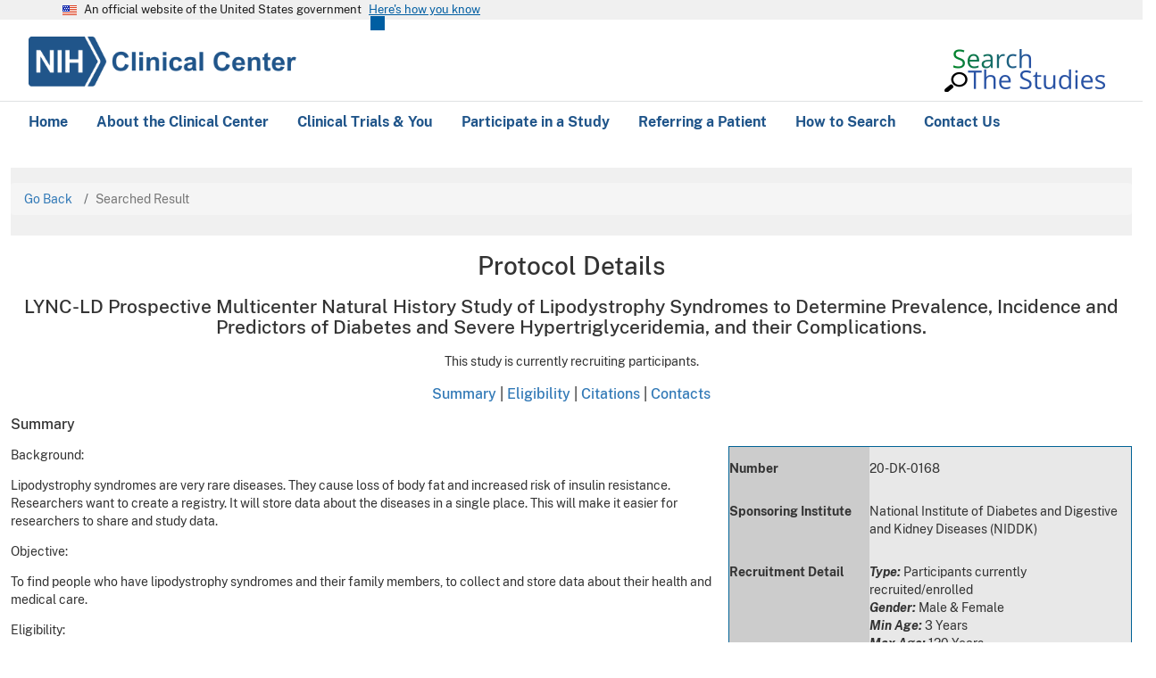

--- FILE ---
content_type: text/html; charset=utf-8
request_url: https://clinicalstudies.info.nih.gov/protocoldetails.aspx?id=20-DK-0168&&query=Pain%20Syndrome
body_size: 58483
content:


<!DOCTYPE html>
<html lang="en" dir="ltr" class="js" data-once="drupal-dialog-deprecation-listener">
<head>
  <meta charset="utf-8">
  <noscript>
    <style>
      form.antibot * :not(.antibot-message) {
        display: none !important;
      }
    </style>
  </noscript>

  <meta name="MobileOptimized" content="width">
  <meta name="HandheldFriendly" content="true">
  <meta name="viewport" content="width=device-width, initial-scale=1.0">
  <link rel="icon" href="/sites/default/files/favicon.ico" type="image/vnd.microsoft.icon">

  <title>NIH Clinical Center: Search the Studies</title>

  <link rel="stylesheet" media="all" href="Content/CSS/clinicalcenter.css"  />
  <link rel="stylesheet" media="all" href="https://cdnjs.cloudflare.com/ajax/libs/flexslider/2.6.3/flexslider.min.css">
  <link rel="stylesheet" media="all" href="Content/CSS/cc_css_original.css"  />
  <link rel="stylesheet" href="Content/bootstrap.min.css">
  <link rel="stylesheet" type="text/css" href="Content/CSS/normalize.css">
  <link href="Content/CSS/jquery-ui.css" rel="stylesheet">
  <link href="Content/CSS/customcss.css" rel="stylesheet">
  <link href="Content/conditional.css" rel="stylesheet">



 
   

 
  <script src="https://use.fontawesome.com/releases/v6.4.0/js/all.js" defer crossorigin="anonymous"></script>
  <script src="https://use.fontawesome.com/releases/v6.4.0/js/v4-shims.js" defer crossorigin="anonymous"></script>

  <script src="Content/JS/jquery-pops.js"></script>
  <script src="Content/JS/jquery-ui.js"></script>


<style>
        .feedback-container {
            text-align: center;
            font-family: Arial, sans-serif;
            margin-top: 40px;
        }

        .question {
            font-weight: bold;
            margin-bottom: 10px;
            font-size: 18px;
        }

        .radio-group {
            display: flex;
            justify-content: center;
            gap: 20px;
            margin-bottom: 20px;
        }

        .feedback-box {
            margin: 20px auto;
            width: 80%;
            max-width: 500px;
            display: none;
        }

        .feedback-box textarea {
            width: 100%;
            height: 120px;
            font-size: 14px;
            padding: 10px;
        }

        .submit-btn {
            background-color: #005eb8;
            color: white;
            font-weight: bold;
            padding: 10px 30px;
            border: none;
            border-radius: 4px;
            cursor: pointer;
            margin-top: 10px;
        }

        .submit-btn:hover {
            background-color: #004a94;
        }

       .thankyou-message{
                display: block; 
                text-align:center;
                font-size:22px;
                color: #1b1b1b;
                line-height: 1.6;
                font-family: Public sans, Source Sans Pro Web, Helvetica Neue, Helvetica, Roboto, Arial, sans-serif;
                margin-top: 12px auto 0;
                width: 100%;
        }

        label {
            font-size: 16px;
        }

        
    </style>

</head>

    <body class="interior-page">
    <form method="post" action="./protocoldetails.aspx?id=20-DK-0168&amp;&amp;query=Pain+Syndrome" id="ctl00">
<div class="aspNetHidden">
<input type="hidden" name="__VIEWSTATE" id="__VIEWSTATE" value="V8VNlLmKNhmEOsF/hBNxTg09rDgAZaGvgFjwQQswE5WX5r0IkrnxgsAk5Y+IENoXtBMAdOXFzliNt+GoTO7vwY/XLEmqPV8jFz6wwTFWMEe/Cq06yxF/mH0fGdOkykXnQiMNJ+fgY75IKhPPOtjfTeYxIrnlmGsB0YA5/k6RRXQKjk3KAJ0xMmKFIqcIXhkq56QppB78EpFKE+KQnpRyZ6dJ/xAdvNyTdlYdg80P6X24aGlm0eG8ZLHnh7d753PDOHOjhPcOdoBTpV3mrg7uJoqv/OD1xUGcfRyE0RwnDievXsSE6RrcmS1Nd1uINFr21KSwbs/QNeVk1uZ4cG/aAcDH/37IwNbQeoWk4TqpurOXu7Tt4ozn1nWzmrvHwTlO3qfFIAPVag5QR3MDXo/iBSAmTytKVWh4FhUx6275gMiCZu1Y1YSYSaX02FLn/5DTzkjV3aZ/wpw24f/2us8x841+jrLZL9l6kCJmO2uGP3L2OZmNbihE2sAJFCm4BkoOMVzkGVJrJg5T4UCVKbrJiyefWbrhSuBYXpXrRNqhQMfhSzUY10HNrQAo2AYJb7lqxDQM4HakahG/H4DtcIvs6hWRPUZatQSMMAANc2R8uwZOjGqaAZl+HWdKYqSomEhtopLK1ZzRQiwa32i/PPmLFdkGNng+WdTil/dHLQDAqPJkSzN+l9eAElvNJoMch9NXI2ZZ5eqOhza4Hk3h+WK8YFM/jAiMd21BJcnyu4eqnuR/4NEvG5cYQIh8yCWsxP+ggQr34xmksk+OhUg/x9l5uGDIWfe+QcuibJZqz/bTWsbU/n/ws6hiAGyBG69j7hSvgDet4c7v9cRyoMUiKa2V8LEaneoY8XMJSjJdfN6JMhFY0HyeLrTBibzivCkZjrZW6t1wa9Tc8KGYa5l78FVpmzvLic7/[base64]/ajxT0sojpt+/iD1AQs4u9cixP+mXmliKMLHvx5gIV1Hnd0LSkIytfgy/BHDkj3nBJjEbhKJUUVEh9imj4WBAMrwhK2jD5ITSNDaZGUsuT2oL8qFMbmAkZWtQc1o9CbR3VmOhuPDNCRkwVZOmg2YEagV0i/4JEgw6ORoCfarMqjcYRaX9ElwraV7pgsnrqmUErUH0pYGo159qWfd5SMX+i9yTFemG6suvrSTdNXaF67Sg3OLFsqpOAO1hOQ2b+DxnnLDobSzGXYKGHi6MF3iZyWJWzs+SS+VxNs4FcUxnwC7OCDD5kzsMHrVzmBVVyfLWHd2kTMuXUpHAYn1aw4EitawTy/Hhah1MtQOnIyM+bf7mr4S1WRsrLZmJN0xbBIFOlUumCc3wQToIRQ2AbuKy3JPW73DRANoXbJ2TCamgGYIaJ1nA8PvABqdq27UlkMLyA4YgLE2ftEEyjPugRLzMufatjgNRrUzRimxwY8ucgvVdqklJd8ejjoW/lfPmhjbOYew8kilYcHKM5f56XlET4iJo17zw5p8CXL2hyVGaIhFBMelGvxRVU1KfKrUz3gUn+KAdif+CqkZQms2eGW6O+wyPi2i/2f1751SQTeAt9PZZttb10p3DvWsRQ9Lk1Nl9/G5LgeE7M29HBrYFifw1tK4AtlosOtkkBKxIwQ4kjg/vNnUD1H4gwI9KyO9zgSLOQpjgzlFLVoLWWhMNuQ9iY+UMmbNJQ1csiWoYx6dexAXqnts08BlguI0XGXWfFy4l1uDTLCU5tr0kPdp4G1l177/1YZDJ+0PFASOtW8/qzViSGQw5Z/WHVSHiFEGd5lP02UhEEQMD36lWdC49uAUlc+MkiF397mu5xpRErrdw/peRrTxFz7pyrjPw1uOp1BBQWo1ydY6RgU6s/MpSiH3dgJKOsGAcQvJSmnNsgL9TxhAr2SqJYKxXg8iI8hD9Dvz7/NJSfHL4zCCxt+5rZogZ7K9cpO8zsdyLJCIubDKKgGM3PB340AE5IENI6RW7ZuwFzkpYj6nOLiP2j9MSVGhfcb6UESCTQ1x2IIz52gq1QUnSEduu0CFGj16hciirBBpe2URdGEg3/UQq/Kew78c9CEl5gRo+paNBX6Y88ifQTJmx1AhpLpextcxPYcM0sMlA4eouDdxLLvOGBQ1rRoYCtkz/t1KwucHOpUyoZbLq8zQweI6B53xmL4zjS/rW7BHrM6SKTjnz84x4Rr6QsoejEyIdjE0XwKfCoO4j1NloXPK/1SlKN1hY/[base64]/Lj9s1KlZEmthj1CuUQUuE2EG/+hErO50OYgUBpsw0LoPMSBRzNELtin9gzak175bStuKw84FaX/nq9M/uD/pCfJQG1ktGKO13ZjBrjWbwsMblrMIpWQTddgTbuIZ4Wo0m2W+OEKzRIYYaq76Yr57fD91LitKYrC4q/J6rhQXy3vf01UJ6sGYlJgOR6ELT1f3rIPfSHg7fRnLa85METzlGynByzjD5n9piFtLiq2ygQplQ4H2AbNdp1DSStGFhfgse+QJUjWwViWykJVPOwCCA+O+a8OQTqh7T+9cDQaG8gP//2wo1B0l/pvYTRBs8snxhAYNsshtAjscPhzZXiMBj8gHlBDmHGB1a7Z/Tly85VEmEm8Kr7gnPZ9BCTGU/6l7/AJQ6VhonCrHSPrAeGZEQPSsImyd2RK8lW4V4hDTYTl5yDReTjkPozwc8o3K8CUvEvFKIG9eLM6YaCOXXvbbhloOw3diy4/VA5mUK4hSHeD6WjVyiJfmvqvYv9vRNMiMBLeHb7vgOCAEb02U5o+6xx8ndQ1Leaujghkj7PZdjUyDQwO6JM32MhMpNMaLQ2gt97L4yzqZBiiNGhfUsVe4fzOGBBq9TKv2hybv/eMUcdDhSmHoXdP8qws2g3W0voeaxKjFp/DQ/Au9Sa5TywtuXjHjgVKp3bVjTdFcGJZkgIx9NsYhPUah0nKhhVnHLfteKYsLZc0yMkjq4zOebBrF1gyNf8C6DdLSc5v/g2MDS57NDbmYHCOhsMCoDuRFgpM0vqRHixPcpWdq+kJ3rp4+yeCxXZIl/eFUas5hzhU/Ld072eE/oiNoXGZrjrCIFH7ugXwta/bqy7fNuw5bSx8tFfhTl5wk6Mx0bwFQA1Z45qhC0ABWQ6AD4GtXJZQoh9XdQ9qEzLHOUS6VfSz6D9vEEg67qCvvyMNRs8GSuK7wa12flIF57UApvKYSyNQrni5HZuCZUaZCZAbfG45iyX7uiJ97/abAkBNDaaT6jk7H3k3PYetKF1ks/2eLJygGyBoWHa8X51+pvToLqGplBM2ZyfBj8S0ahI3fdln/Hdpcl2fqIQl+NsJXoeEwIWmyhuFSsE2LmiP9weZNHB4YYGpAVTswk3fHGQpOwkHQMi2Vxli1FJxk5rfE5i9PidAZLoV8YhMA0eQ9nULXUxFr2mWt3sr7hc77S5A7/LFbajv2J3mzYFD8fp24SfaeM39HHJKE8+aaLl8LTa/oY3pbluzl1BPtaNw5QOd69yOEnck+K1lBFpR3LVP7MNrRSP+egly7TsiNO+zE9cGVNlv5DsZTSObow2NpK2C+ohbx/7qrfLF15vA/uJ/bQ8KGe3AaOdNCjXTdVNcg5/YDsnTDtm38FyJiH+ReOSRr7C/JdJiGZIqNvc7fuNxIilUWb841BXl0PuuMBKiL3f+zpgzv7j2mhrUa4XgCnV4JUtvrMFwEh3kmCHO30D840uk9ISbX0A4wS/DRh9TNvQUqW51a4r5802p9ZYvsxpMqIndjaa9Cx22QmBATv3Erq6gzbUvgtBXfwZawE6G1X7OLothIxNT7Wa4+nI1AC5ccOPpGpDRxedfBi45xJmGROa69rq8v+DmUTGn8oD0wWZnv9qr8RscrvtqJEJ0ldznoEZqIoOjcCla0aQ6NdyKCmguTsCeYWpiRo4cbRoHxS/TZxHENzgl36ZagiQDU/eu8CoL0esnm3sP3eu5sHkG5HMSuLsAd1ikbwBPJWSe3ylxmtrPMJFI/Zxgq2vmRSHsMBtBiDVe/lsNKSMR6YW0nl6LAt0Pr/vUFK7Bm/AjsdEuxZygz57Bti5Ht79q8Akljxm93UfPR2IO9lWrKLOkIwonub1tbgbXpmLaUBbFldbjVqQzqkRjnuH2HAKDmDRyBYWkDkMZ3H3v6bf7bfCUyrlM2SjkhAVPzb4mVL1W+oX5JiWAXIeS6/zOr+1cxOvOV9rI9hehG3q06vnztERBiLuORqodmeFFGhs2nn8+xLhJBBFvIar7nnOCzkytd/jjZkxj7CBK5xXv1vskqvFECijW5Uv7TitTabOTf4zeXo3h/dBZD5s3e85oZcZmU+ZWr6pUVPLznoz6nKAHDFD/snBlgb67sj6OufR+Ex0ytHLdPqicWJ0BJGsgQP/m1BMJHEXVYc/mvsU4nhFY1em6bczAhsVmNAQ9pw1bAlWDuUGr2d99USEZ557u10q60aoYuVFh7NQw7+TDYcxQMawpunyPIQ8tK1UL2PFBrym0BqgYH6FOOr6+X1dSpN1usEbiB+ULSjSCIq5jaNY3YIqqmQror/LPaLEdEGbyt3dsfQdzbjwfRem1Bco6wdLaPaqOinXG/B7J95wyQ6WmCOdm7pUykO8CShZefJmJ/lDPX7Mxuc+Ny4lFQKqD8iIDFw85eFLlCapTh41WcypsW7XtiwF0DUGakHe5flJk1zZSw4lXtJO0bvb1p0rJEu0UNngGST0x2AKGccgvxZsX/PJkk8AecGJpPMt/DRhMm8F3mOFJAmvzDP2+3X3LFpvsAiZrMTEkC0Jx+q6xaclTizOucs+O4fwQAX6iKjr3tFqzcyVHuCW2ymJX0vBVqwdobidA0Q3Ldxj3332LCW5dU3EiCloBgQYT8BBrm1gKC/KjginirK+rKHKswc7/JJQdxzsw/oLf4BF5o0n9fdxKjAnWnbPxkv127nligi+2sjyv5XsoxbbIwDOA0Uj2BB9USYtHOxu7nlR/YX5FJ7F9e+8YqqZKFA8S1ZXjhW1U1iW4noZPm77p2UvUbcy0TkwCwyVdBlfbVSQBrQpPiFyeee519qoOG8przgh0WOwHkUr59e8tHyLpk85IIDqB0NSf99wqUWPcjuU2QjM5o8CY+c/5qCXVMXwPNkC68r6zXmuyprew+NbW173nB/FEvQld3rydR44f3GuKzXDpfY/dCfZHddDHx87i6ST4hsb2EDEDXok+N8Z9grdWwhXUgcQIUhB/1e+1UnYiUIASnOvHDNnZ7fqjQItW8Ydqrsex7/t37TkTnlJrUqyRZIi4Nw5XoyF1DwNyjj6YWhieGT69vy5J/0g/fBz2I89KpVKuB3Miptodvxjofv3SVm2zfBD/h8oGy9TdQWUtY+OoqfC21PRTwhInTxQIPN6YXkMBh/gac4R1OFbqZ5HhWTsYoL9Lf6s4dq3zsw3JVqXp3VlFdavjdBCCQZtbP21Fiqeau07RbLLRA6jdNQGtg+9DMUILMpiqKm7lrL5svHCfwpzHMR78VRb3r8D/DK/1e9vaeHUSpv3JR76cHAreIIUb+qXaAnE080JGnxhyI8BS60LRzvlVUW2FjBTzswCXGgbnNpBvqK0on6od2fMqEFPHza6h5YCjG/DNu+MHKto0wjsn6D8YQ12iTI9exJtYl7aLnQmztTvIEpgDgVkwSDR2kuz6Xh1eFR9d44u33tiK+8keEmGxbAiMwT3Jkr80c0lyFgxP5i3nkr8rF9LmEF8JT9ep0WZs90KZXU8zbQp8jESZ/IsfcoyRiwPxzYnuS3BzL81XugoV/9oZo6FIBzLH6eo9d1EMUcGKm4rR/2TnWhgSamnlx006HA9VmMtHr2HeB7HT6luTSj5DkN4yXipcRHBPCQXORCs84HAeUFl+YEHUHQYCAwrEr9wUFGeB152PRyBqQ5/6rZYhB3yu+QpVUdEOPi5BZgP/AAmkhF78F1zIKTKxxAXs/ZdoP7+9dC3CV3b52Uche1LzAQCuuZwUH/ipjcElkxbVjl15/Esce8xcLYddS8HvMl4D4qejaOeOYCsb6bsl2FF416jSTzdU5Ww0wqulyYnl+xzWp4SjeNbEDY53+rixgZ9JDPtg3ZIQMRNso97ZprMlhcmTZdySIkM68XNpSxswv+dDBFBknP0xAD7NTJIo+Q7LELHYU1xxrxRWqbW036DkraBK/eFni9FUcCUngf5IibWLxWPFAAnk8JKTRUu2FVjtfOFXUBAY0wWET7m2ke0U4lP5Ya9MZDoEVVCF8WXy6gAnHqXwULauh80CoDBJgGqE/picGPhPaDoWqhHVpHwleavRl6lcC6lfMTwPbjNIcNBff3ICMgc22BEFtikF2ad/puaFL3xf5/pk8zyDt7XXMA6stu2DddtuFsZu0mbH81JUdg7XzhptuIL1ne7gy+rptr+T4OmgVrPZqvgKQCC6Pb5Cc/bzJe6aNXoHNDq1km8F2mgbNhdHAFRIj8Mf+gslcuaA1tcoQCtRuv05ZpA3dy5Ih4qPcTG7uEQd+3bLpgwi+2vHps457r/IUGyLfWAyuJEB6n80K12n7LOGMvW4yeV84/5ALoJs5EZ84+smcXnvte0VU8dc33QbPutkKgCfxsBsEex9F+d2ovU3ST3isVW1nnna4RDZelTZ6knDiRVU/i4f47Up5Vn+6K+gPoybKhEjIoULAhjVPCCWkpMXHaPyvBtLJCJuED+PTyoUHwjX8zgBBKtzyQNiHF3G+uO/zy+6oGcC+nj2L+9XRGkztccySsERb1yAjGPPh2JMBZM20BwOcYlp1jLGb4nVWuN7KH+CfaBKJA3cuw68R7t9tkt6nnZQy/nl/prS1ebHxlQ9rpmPCNsAn74pmrVvOZeruiPpc3yKpRsmHARs8Jkq/z4N46p3Sr7ivCrdcFUo4DkvoZ0UZYRsEMKxqHr6nioGPc5zUyGkVOpwtg6za0G3dny2DJZCFpT/gTqr0YxrhjvL6a6THY4+HpcdobXXr1Rh1GlRyj8SJR9f6uXGv0lIcTBjaQ6gk2MwNBmTHj8v/tq+P5b4S9fuVjXSShHi3F+ZQJtZWY+u+rGWVj97tJWUnAsRkScle00pLrHQULnE9owYTwoIcsp4Z1L/QJG6P1t/[base64]/lLHG/gARA0OwhXiO2ohCvuwmnK3U/E221jtJhimdZIMvEqYg/ijuvVY/DSHNHlsKpWW3PgXqTWuBCs58g0oW81Rxfse/GODyHtv55EmKGM/ErAaPL+ittqebh5po0RQI44+2vGj9x8hy9YjuiJkvL8moqMPJ5f7n0tsC8IxRYN+N1FvWWL9IA7biFSkREF5tFpWpSgGjntBJR7fiD9iLzklc56wA/HwMHAJMWKXjzEaVX92kcYMsL80z8DsyzMO8r0dl1N5epsT3JJ4bYWcQzDDANahlpWJ+IOIrpQKpge3bEO2CBzVkoJh3f39PZlcWobvPeitukaPWYvBpaQKYfF9ULfq6zwnUftgWc9G74HUmQSx3xDW0qGOhCV9wkRGvvAJq8e/lBi0sCLoNYpIjVQ5sbaPahSYrXdA3TuurhARgBR/GBkWh1q+nu8ld88L0V+Chpp5CMxSHcxvxacAda2qNf6r/i4y0xkiIhPbJIWtjedHjdNO60xAVFheZ+lZ6UQ2hiWXIMor0F0+DdbIM02JDKda9lqsT95sluIqoMbdGBejGDy3YrYOSe9CQi/rpF7rJ5MnkCtjRsMGhAB2EQRTyV49d/hsmWuBP+VcJoKqzEGhbnBmcMSJVpDCk9WDkmA8rQmCNQbk5vSl85MDjbpSrUyA60upKOp4LwtyUml8jwWpUXULTqR1RGEunKX97UoRlP4JoKwHwUnTwlx0gAR3zPMsk5sdyYDmitwpTy04Ua7k+ws4HfZ8qY8Cu9l5gXK8TTVvF7CmJ9Y/He24IiRXIEpXm11xJYwTbpn4eSkEKpBWHDWI+nlvPiwL5IOx1lmNymYHiXsOWy9m/BEpqXvAOeKIiTxfDUbZac8wMZ1rdRZPcveXahLhxR4GtcqxctErg4/5rLDFGQWo5+BBXcOFFbrHKRecl2ZZBxK/M9xpKMAxaRdrO4TvJid0J19Cog+oFcPImtZAwQB7xiHCHB9/IYJ8bCodT4OZb9MoWC8ROgfl6FjifKdTZbRratyfw2Lhj7+2BHYMT37HjqKPulE+eFqGqFLYWLtdyhLHs3CO3miAM/KBMhLL7cZwcZfn+egi2YbkkdbDnVuoF7XNKtC/PC6ZfBZ6vN0BYmiDV3QmZr+7YipGNtX3uzSLJWHbx3gsr7iVpx8bPeyF+jJPtRH0litQkkyPsdGUX8wf3+LzCV98QF2MpKqDGAOZkY4HxYWJ/mEUg1NU66JE5B8mRmYAhf8/36jy/B7KCqhs7/iPJNiVPCf7lckC4R1Nu722Stu2NbWxFpkC/2UGXGst5QwlSnQ6OjBknOwOnHbZ6Nx6Gu9nYKFiLxhCjwrWGV6+qocWU24rCWyL01uI1OydIJfhfCOY/sIDBkXFo83h7iUqliVnN6wHqueBsZvfWYDf0Lyeeauc5rnMFyRZKhnH/WDxCanTR9WQZC28QQx7cpc115u4WO+pR67kO1CkF/n532Top+BGoXdUolAvLeojumNfjxUPh39igIqpbpyld0RSdAWNy+T5vR9w+w4mVf79NX68dzA9/XfHNweTBTm708CDQl5syBB6e2pmatJmYPVqgczvXCgiMoMf0q5a7YWUclsRMScJa+lFewrL5xUbk/iKNUhtbLhWn4pSwnECaffpljY63F5k6U8Ab+duJ0JAIIigtbmc2Ta1sBFI7mdS0nSxnF2uVZBnheN59/NlDCz0iLNwSIg4dAJKgN0AB9OdoW6lJdkMOkdHBCgSoifq+RFYjOi2gHCwLrUuRpkLAdO1S+fOCL7uNBXxejbcAqffGEsNRi/0iPBuPMrjfxRoX9QEC+hoM8rHVfvwHODopzKRtOjnmW3KnoCWTMXnb/LEnuP71FKWbRaAyyj17Zw4cR1ZMt0EAuUGDqPqN2sDH6j8ki3OrnMu59t+caea6irnBCJjkVVpoWHzwhJi/3ltG+Lms7AHZX5KXe9OkfJtdVPmdMHyPfzTL5YjlHENDZTZD2zA7y5nK2ShQslmJ8/6PMYb1ZduTDD/CbeYtP1DCb51LV1IslfMrSJL2FfwBufTMdnnB30W3nPtEEz6chzfIrG2Wy2KhmDwNy5ogdZ80GRP1+NsiSVrhcuRMtBWgEWWu7mlH7oNxXMJjGm+Es3xm/X/Sct/xPLNWbUte0XW4sxQEI0f2YNCFg+nmcQmT2FnOf4U+nrDwDLsfnpDncxJCtaxTVF042MjJDYf6JVJRVmW17nnFq4+ilw9aYapW/Sjph+dsz05dKTtq1WSqSj2FJjL5l6Qnqv0CwB7xHkBBOjgt1w0hP9FoNc1lxK/xzmDzvMUipw+kOSE0AI82VLvu6ZtoejYjplUJYCni+hIyjt16DeOJccZR4R6xNAhP6mLNr7f9fvIKMA9T2717d8oVNfQctJ2EjA01nJUVLjZhwiZggNydCGxTKqd8t/NCwdXylFf8tcBZckqDeu1atM52Tx7jzodxeQ2ImOlpK0cGUi/SdH/UWDpMWv6kD/aLvFKPCzMj92wx44+UoK3olP+6kU9PRSz7ffqR3un6kDO5Zi2o8zl7MimCPj60MfGyE2akSFdC0nsiulZFt0oGRF539/RyRx/p0fc+Bvzix25ia0Z3K9ht+AJmOPYhaNhoJDrbGGAY5igdHF/PTX7icWJU7jNnYfDt89EYwYIt7IQAX0J88aC6LGjkhi+GqZqdPaGpFDtkgcJFvgDSlzvi5SzyCeduUoUnjeTIgec5TBWf9JWuMhTA4jBdhWP5ImV7In+5aRg9bVtzeJCHQELjcjN1OerPgRFYjY4HYc4MriS2Ls96ofccMDpg8hnQ7KbAcWTCpmawYWwgMcX/1RLMqf+lplKE0UxT+OFXMmCWnJfqk6toXHUgoXyZMFbKKoDfdiPFEWFRGpS8DcgCURvHlxmDu7w8v+J9y6tesNJ+hj7yZauCP6DU81k57xi1m4FORhWRDBJhPdd2eUw+RiI+xkK3Ck+TYU9SA5/AqRAQ/bLzRh4y8mc6bkjhF1nBGcAKaoy39hwOjLpicvwgszZnrEkSX69ahialLJlO5Q6L+hyd5XLWk8tRZ24UouEss7GiOOyPaIINIxy5w90EJad/yPjTu+Fzv4TrVYBy95U5GA0QL41Ka5EiOUQvxgtOqZjA6RsSBsd5qKjLCoSYWZsILwF1xaUWEn1MrO/it5DAYC+oinYWK3tOBVwpn28sRSDgqDfU4N5ESlzt8lTz0xVOiYCkbC5wI5RuYg80/QBvNlkEAz9v5s418ypfDy+hw+QoXYt19PJcxhF5rlbL2WAAolqrFQsi00WgVCtmZPXlO1MLREYzVaiyjpALX+MfA/Glp5t+wXCojQUInrRbkh5QW9d/vj2JvgnCKLmdkGNc1S4C+N5mOjd6lS2iC+dkX3blS+PEWpj9IW2YAXzLcVOL0k9AoeQcgd0iCGcrCD1SzjSnlx0RvOa0ZDjuj02ZmvPnsrl22VQXCCDZqxQpPjPMcIoGYHNv+D0COG1dVyq8bbdabMWTFiAGMrOQK51aq5dG/spqhVFwLtLZNwmeNqVFi5CBpMZY437k+SDww2mKlzxiH+s/t6TvP4hnGcn1w6ggv6ify0hD45UwrzcK1vXi/Lzm7e7tvaeWNoEoELthtCCEQMUWnZ1p+c5CKBe3bEhd8R2xh5aKS33bcmL992u6WEfzmAv2EE2FlqR7CEOiiPZHkwZqX+CoqS6s7CNaapmI1CCniiPzM+3GLhifzR78XV3nBWXhsNQcbal/HmZ0MpuA5im1k7ap52z15wzHf9mW8Dk43Bvubb+6f9SCRkB/2/IvH9vUDPsNN+sbFGgDBbLge0DW1qfsNLKg+JjWq7vJBYUu8j341GNhUZ2vrGKZdY7NEcntFBEWX/fyrg+buasFuShH8G/ghk4HLdI9B2c/Bhzz0G1E4+pylnp2iw/HYXiyvbRjwpWAbxcLAG54rs6fCDUwJW2FBQjPR83nmTsQy5BmFf90Brs9ie2AIHl5MgwDH0CubWUlhob6cQgNizpHbmaEfjq8/4Ky4okftQwAwcj5dEJYA7ZihZKdc/6uoKPOEAlZfyegIOP5snjjZk4XN7X0p3ijcYqso5O9yHXs785165AOtgcwWcof5qBIeRWTUJ0SwEI7HbVsfL4uHbi53L6GAE0AbiOmr4DaphFLxRmvW6gSbhYYOyNUf1FUs61xIght/o/wgYDIE1YuTxvmuT6LMr2QKvSsCUt/eV5aQaqfYOW2Dldn0EC8A2AL1Gt2RQ8so6YYIytQm2r1YJ5iKuN+3gX0adqFtgSO6E+d2o5lYhwLhMNFDeMFjCJLTB9+aKJiVHIMBTu20IeuC83uxYNHi9MQ4/t2sLjKEIUipaLPw8QUqciz3RztUkldQfq/VTmYRaZZ7fdxh/ti2B4e8mJXd4dWFwWX/OInsIpMmTxqdXLYv1vKHsOJlBNR/KeOZeUEDpN3Q41AIMppI65whovYRVta71Dm88p78u/2bMtQ8g89CjsBrZw4Ujloo3Y1sgidyjKli6UVdatN56unwEhs+ybmPrFnao8sFa9relpiewEj9pFphmxnxa8xJMTKGefU1D3lLhKUJ4CBz5THKsJYkeCZ7oq4Q29D7SOSqaSzQ9yOG/8dmmXwD3eayPjMQxH4Cf49byZ4CCIdeCsjt9zezBsqRpqUjDjcHoeG8SrL0Y5PZK7AqsdA5EMqb/[base64]/oL1Iu60PCXF5rmeURcQSRPpPcvG1ILQqtW1Hpu46VIoE83BmnMNtkHdG44R1e3iAuusuHSJGJ+1TPIDo2PA1JKku8ut85Z4jiCYvHGjdff2+qaToEokcA42SlZxZXMykPzUEb58QkSlYnoS8hlU4mx9W9LsbsYuxW/dj7d9sSXzO4lvnsK+jQMQ/XxxnUQGHV1ItJzEp8KuiPQOE66p3xpYfoPCHErjmei9+KbNlzKGnBijTrNcCORhklQl/aEPgi4dXkm/WrEgpv1dhv99QiZ9B2xoioSDo9vxhfwDUGPiMHh8eKJ6vxye5i85WwUl44B7PB7RyFdFzWy0R42SxU78WXL7cGiBDBmzRWWpvOX7eZX3EBkRKHQEmY1cTYdIg5lbG1e03a3Ka5FcNFJNo1UAfY6SU7cqS5LXI8kYlE8oUbfzJ37wtZOUJCCPz0irANzuJ5SZuh2Dz3p/KyMVlTPjgUYCjLz07igwTBpH2IBTikOuHRyTq3V3/DjWDZ4doU3FRpYjJLMe/0JHNr81LX9HdK0Yg0OV1tAEzcGHlnXslQzcuuh7ldaLAiwa2cL3u0oDJV4djryD2w4vDRQllv+mlps32RbeqbhcemnIBf6+ClkyM0Ig5gWds0xN7xd/65FB0LWOVy5oSdLRs5uaG2kdBlygt16ApncizO0wJ8+obj5kjORZ1jss7REhik/JQEe49NI0fHtAHMP1qTnATPomot2jD1EgUiQLICQi1j0I2oX/63h0ubCnJ92vio8g0ZC/FUZW7Q+yWaAmvGdjqCXXEXedpGdBlE6+MB44Y/znxsEMuhIpD6OJJuIWleLGPme687xKm41zDjmaLa5PKpF3syGFXH/TgqFcw6k5EKxqcK4WA2nM4olc1/yVO0dSnxdwPWTZoDBvWW0j8H6pzzSyz/rAmPmD8HgxKs8BZeKpgCk75+SdoFI+eicwzRMA5yAW/1nPxCINA8x2uJDGxB6KJg6kcF6sq9U7NABT48GoreKrKlRnb1YazuYYvjqz7gZNzuXL9zbCDZC8e6jKx8PijVQwp3idLqUAhqxdz6xXEUPdhhfaur1RssmhdFJ0ivDFnkROAVFtmsvoopag+nP2tQPjoVXxltvdC/tnvYz/VYa6nFgs+vqs86OYWEPPKSlDHkn+A5185l6kETrSGgZ0UbUjs/7NaJynliZ5HKc15HpUfusdS/a/sNoMPtB3mYC9bPjYVqL0O6Be4ejkjKKA1vEXed44Ju1mkdl+SisFYtu3XmOjuxnmiVyhN5CApPJ+stSZs/abmPv5/8FqvdhEcjhSUx9CJBwalBwcN3E/QA67LO+uTvQ9qGBGR1MHi4GxjHwvgj+xzNivMUEC+zie/PkkWHebus11ZMC4J9WNYEcZCRIZ4KF/xwHqZT2L3R+WjFf9X/GA91bpeZIgOOTtm5Eib6RCNyAP5RzsmvrMeSAIEb11HsdueK95fAtxmpzvTLLIFm31WDL60UDeSNALSmP849IEU311y8Hvb4ldqwsTrZyMK5tPwyVUSGafsRTAZUrEHyyvAk7xoyghyOSJqNrD2otfNOApwfRhgVmBG3YrC+GME8i/[base64]/TonyjvdaAmw+jrN+6nx8MoSKezru/cayZhz6JWgonm89W5NjIZVEp0D7sN8tWQltqT1LZiOm1RGexYU73esWbcj3Mh3ZKc6s/BzTceLwoE3q5w4tUogEMnlEgbkB93pk5BMFfhRBwsvmArsQQYZPlVyTZt0DR/NrWORs+NRL6zMHaYv6M5fFPpIeAhUYaGz3s9ey32aih7XUFxUMnf4ZEzrya+dKCmMRCb5E90CZIwprx9i/Cn8o8J4LtT4q8X+P6Q3M4jllJmwa3mtrxtGxkG5ctki5h/2dEogKF9Kxo21l3ImLRWca4fFSZjQOO40HK12nAoitaIab0lX67PwUEE5NoxgIAEigju+cZoMcHE5KL4INb/FB0pVwGN6o1RC5q+oEdo9VCo5snODqpIFbkSWfwNAoCISArJ1qzSfvZc0oGpRbMJ9+yqiA1U3QJUSm47hCAL9LvdQFEn89h1y/NQpYRU4iYyDTBiAWihrcaEvlK8Mdv5a7gbBKEYPgwyav52Fo9aQNotaNwObh6IqpIOtLir1IjrIk4r9VQK1JDMJPxqJIFztaPvpB+dDCnZbOQDdmWyC7nYyQZ9iklVjS5a6X1MsJrAtMeEka/WVLglq6fdNjEIrHmVu3w+OpoqAQktR8wauX89wt159NQy8E6h/nv/U7VOrj7ri4aas4TJFDmc2oOWGDPXoCtbY5dAgwUdn9RyO+Fm4KuwnXPLPRZFI0UDzCyyyJoHOi7MD6oDtNw2/rje14DV/Or9QWVmjjrzqFwtSA2WoFbqYzgKkaQmBWbvUMFGT7jJQZ/PnhwAN64qM/ShhM4C3RKc8jj2HpBqEtS6uD7ybHf+qbdU921sAv48dOY/NPHeQxEf0jsPRCZzwTahmD4YsliR5y0rSh+2VpDXuCe73Ybpq0UZxDWDpnZKPglW/JnWvWl6blctEt5h2FsKXER4mZbRXBuulKEqKaI0/8dKb0pqeVUmSuVmgs/p/wy/PLjeObQyfkU9KCljb1jac5a6kOxJUXx4E2ud6LvKbdTfgmdWh+sS+bKMukihaKsuFXOYJ6DjUKV01O9uOuByVlQiJqBykUBjkoaz1f6xkQR8UV6mCCdwZeolCrG7zSdTmNT4B0Ac/I1+Hf8GOkfcJK7NEPwjlFy+G8+pR2Yk1AG6tenOETTwwwTT64g30p5cQft/[base64]/K7AEz4THrhdjadZDln3XFa2S2Fr8Kk4cjNN24wB4o1u6RbnAZGOrjtQ88WInV2bmNtf14331fsHsZbN3+P+P0JfrLn4ENKaQPOzGauk7yXxT1VKdY+H8n9eqWIE47xLUl4JvFetzC9M+cLlCun0srvbDUo0bjd7eNPp8JK/4ywra/ImYf45jeCNGtrFlOCXm3Ljoq6vVC7FljNoM+dlO8kgPaErXr7WnioQss700koNT4sM5RiERY1Gg4eWZ8ePvXM2nopI5vrSKAxh4xDS7p58pAnyfyHtyV7xoY9RLknHFIpS3iZOcfRNoB5sAVot/n6VSRSF32pJBCgcJr00C5x6u+26WsF8NoZbKBaNzaxhxYno4EoS/8Ji1G/fod2ldlz7F4eTwtDIPNLrq0upR/[base64]/RbtpTCgOLWMXHl9EHnQHl9ktozwJIzNob+vXaF5XzINB+nUKDn+WHAhvfS9Qo+k5ZaQbPKDjv47ouUVnYw2kERHsAMSu0LNVU6xjZdSlJBZOFe1HLoGcJL4p8Pi41imTuovn1OM06+4XzZqZv2rpkW+1whJUZNiGd3/ucA1cpDrRopD85k8TQnST0vGvi/T+j4/FPiyxq8slIcvCS4if3egzhr1CoDgGlld+fMleB7FyRAK//FkotSx4H47intExa5delUTuYiQIWqiw3szaOegunlpIKhPrQqLbyOXcgGid8MXyNUEGrdoKYUkt9WGTi4CIoOQptDrdDJk46APV0i45YNbnKNsr5baixedh8gpUtRtZ+c4906D3qOcEGcJu+65A4cOM26EFCrmCaV+0JC2mz9mY32/GmExQ1HfbiFSPFzWGGOAZkgXY3Fkk3rzV6wRpqqsRlkxMC9cBob30GR3UW9BwCG0TQPp7b0qwQQhGHXBf0vM7Rz9CjLGec6yvIO9//+WyQPVuFOYX5kHot2Z0mp7wgErDEG1gzdPJkLO9tmCNLf7EOWK+B2IE8Q++Cij9sSyQ39VkRIn5w4JhdXBPZTbzFiaWtk6L4WaBl9+1eedz9blKKbrtl0hexo48qCV+HKbUajNQiPyuvr+vf+prXHc91lNL5FV9nPjTbz/00e7uku+OdOXOEQRTrnOL5YFKOm/hq0HtOzHGXGINM6J9otiowY01qHCNe3m+BEwH03kEZm7CGTfkBRRr6NlIRAeUIucAt9Gz4u+bea7b3r46e5JpWUtgek9wWGMgiNcX7VqK1V7LBbXqBODgbLDQnYVr5gNXXqsm0ZZfUox/fFXHCkNRLwn1K1zDUy+msTBQzLjXBG8rdjnYOkxs1VqCgeqnZAHdoPuDa6ofn4C1SUaq5w2gc7/7HjkmwYXEk7LNogomumTJCvk7iyGlu8WO0yKvckYr/8kjQX+YrYwWZtyLMPMFgndw0ST1xTmtMCqMWSXay408Uvo6+n5SvCahfWnzsAtJbFTNIXksDSi/qDksJ7mykQ7kUdzHJb9q/5et44E65TdW16nDEABH/ncT2t9tUBsCYB/ejIAHQ6ZNWLe1Zz5fd83ZeD2/ynOvSzDvEOCidOoXyaTgbsjlmAeNnOeVflEHir4yb9ANafpTM2KQjR6RPfOcBSsEdcpCxt7pNdBPVn75lzniJzVm7K9euNEPsz2H/j8pJXxi2J4Pe6ozrTRT/8ppslox/Gs5mEnzI5y38/reLT396i6PJrgnyE3gz3FtGwJOa4aZWgBRcw4lnrawSz0T4JsYJIwBtrY1cbWitKKiS6CTtRMVtZKEgLI/mtWTrfJB+csFPGk9ZZIjY8C2B7zHJFpddgy+ivSc3q1nVKKGKKroBT4yhfJC4Jvf6LGY2hKesqjrkWUnkQqe0YGv27wX7lEwA75G1aPzZtoGLHuI5rWXE3xfsHZgTWY7Khjxb81PUE6Y/M8mvdL8EOmSYIlgHAu2caD4/UXEILEKHjuP8zJwZia+VRJ/hESXptgesX7eoRz5+T9aHWHJflX1SHRqzH17ZUnA0TEd906xlloG3cjd7phnGADp8D3Ajm4AKUVZPtFivV9WYhnzwuigUoZUhBwnY8pNjZ9ij/QFhDVoSLtd7AUl7WIJQcylqbuTZ+cvaBgzdpOA5XmG4e2kEJGFrVjGg8/PUJJ+JFpes6WPW6nyyxgPKFP6ZtQyL/HA9+B1g1oTvMRH5C+cHfyy5C6pQgpXHG2Qlhr1WVARZskYPc3CSHo0boHNriRB7ifHJblZ4CQOe11401zxmktwiX5u/6lOtSSCkXW8H6HZEhI6xizd6H5UdCqk56Ex+9XNfa+woRfEG1X/O/kA7MBnL5w41S7O9dn44sq/NqvotoO3p+aFf12fRqB9Q/w42GYuu76ZoMWDbdYeTI7SIXjYeGox5/ukMMFTeRA2qbKPwWoHaDPU+MhDUpMtoVjGRNWu0LfI2jjxWGXCwvcqR81C0RxCCzdG4pBazVnM9VbRBlAhfbschZLvwVsY6GWx5KQ1nDRuYg0aOEaMdHSZQQPLvHbvt6E4zsfnNverbw3y/UbaJ6DraysbYANSdsBzXwGAB7oj2fkG3nxD8acVAUn4o45ynCeaI2JsMjwajWWsyIw5QIv3nEFZIF2SsmBVUSBTtsldYIUlhh/xItoc767W5aq6sswEWyMWlZFVveTUzxQtupDDe6NuovfAJJGLVwZwZLlr+0s2WI7ersRxf1ECxrBbOvMOosgMhL+6i+YOpMLwmwk4HJ4D8inp+4B2wIb7v4hS/3D/R+MRUAD3aysjzrNxagb034LLl5AyiruPz98IZJWd7Z8uVWdsglD4zT+5yxj/Vu8abRny6xZQrzUr9fWZGDVZKJz9NIAB9Vt6j0q8tLjq8IlOM+N6Jyaluv3MTWa6Uqjh/3kN91tGyQCZSbzwAUCYLCj37H2If2OSb+hdRDphbyt3HSL0T8Fc42zND1jRk63qNyTrAT33pRb4J9BBQCRkvazkLRUaFMsExOdYiW03p9cmh1aTxo7cAE4OCBmSnX2ulMLiQOhMdteHamWlP/vZXERxt/G98IpFlD6aGPv1ZatU+BsBe6KRtVnTiCOWpFLCa8oNdTIFK140olWaba7L4GOZTfZ6S9Uf6vO/E3rDmkHGCBkmZ4ZabF2It4Tf2RNTByD9VbZ55ufH5LSALf6sTg3Hqbo+goALrRcF9OiN0ttLHQLdpEDRr2dvjt10SxJR65GDSF/amBVQz3iNHkSwG1M91cp5Oxr2whyYFpKfnTo2IUCbcHR7zZJ+Z415t31wul90eFRf7YIJtsT1DgS+aUDfe3z07Xy2CSByvqKJsPxy+t6TP/lOvRG4XEn8/M3J9nZEx7ODKQBTGysnFLMuBQvn226ocL4UIcOhiq9wmhFWbQCva1tMOAS3ty0xD24BKIb6dnvXarTRO5mQW18wIJV2JVHBlhVAxDAM9yokfzKFx+vbgkQInfO/6r4noiKEQLnff1IDxo9oBRL1nDsO9+VPPs7IGRvvhWo3AiXk2XFiwPEt61H08dAR35slwMeSj/3G8/nGMdtepwwn1ferqvxPoUnMH6x20Y+V3MgCVD1usfiW9/XXk9jpI6Ce7Oc0ZB08QmK1IcsyrnO2Scq+jOV8S7K96vxJ1Qu6Bhms6BSlxxYALzuQCClnXLu7Qh8HxrA1wxEAHh8AyG5lrpE+IqreP6SLdfZbWIyQzmslw2DqZcpF0kao9znQNeVaoxw1fQuoWvFmsb5c+AjuuciDhqp5WGcX5iTQuvD/eCl5g4mssVAktzHJ9u1B5PUpFLRFaagu74u8TMokSBlWt50hIew46femWlaYX10yYSBRf7Z+9A/Gf8FOdlcYq1Xspn9ucNVfthIiV/pPOjf9H8+roa06ICYt1bRt/OmfhseAYvuj0dnIWwV71EIoy/xeY1rMsneYTKT0eLyna2sGUA7n082zGm6nJZvxdhCB2UJzCCbMYyF9rIUh02s1BQ5aNb4PrjpUkDh4Oq5xuoCJO7dGc2qfRmgoC7CSgd9byXsoUQVk/3uG7IBZQoe5Rg7xmjsWKKBdypydW29jJoVPX1FBeKi69/qLFoNNOEHJFr5dFSBXGYyaB1AXF0FwdwOhYv2kZQPgJBSzgWuuI9QKO7fsdz8h0wgdWDBewIr/jTTTNBx9z1CdBgmI1uy29Ddb5GTDqXCAIrLSn+Sdxpn4zBOx0TF8EjFlF1EV7D/u2ym2nBdbgwYsf9Cr+mG8tH5x6l7ThUmrZM/tPzodmmEfzY2xjwx4uMUW/9K4kUBUiuGC50YZncYSbtvODN/DP0YLBJZM4HOSb5lhVgiZrqylw4cm8LoCREqdhAN4IJV0f746R5RTlEgMKNRHghVMJ20V6UMLhPoNaqETHcQ0oFldOtYP/l5Qtq8IbgK1GDlwQWkmpEfwAqwNQ+x/2si/DeSI2P5sDLf0MujozpO3BRV0CTYDY5W5NrBipEUGhH83+pppytrg9gu/b7fkYoDGZSX7HyQBVK9Pcb+YdyeWaLMIjSc6r9DKBcT4sgBA+eh0TJdIT0P9Pvx34vxckJ7IyFAS9VE+EZgR8IbAp+nT5TEyzfLk1rlMDvdiuPxFTVFZPnxEASB0izIErzZLuOjiDaHny86phHVwbMq3/[base64]/pc5v7vtEY2hEdQu8nUHEGRkVzMV2GcxZLdO/[base64]/YBIKIiA6RwARsN8PPgbt8zr4R60Hs8+vfC6CF4X6+pteg7Hm631z6LbKtVDGPw/pB7vs5+y31ncZBlAysSw5iEB/WDcrsu2IqBil2DxLveEi3hT8NbzVVaHtoZt50GNWkHao0hCHK948gUMrMB/YgWDx+wm8kcbL5ALTnNrwr75RiRjvONc6OhlsSmlVWNeHl3iqemuoiOBs0LpzL1vqkttsHCEyw++RfusJIn1g7jhvtV39rWDg4p/A09y4zhl6POJhERSkv/l7cSObAX5BNtoooO+qV1QY/x61+apxut+apxJQKc3jTLPQ4C5EzDcr/VmoMOA2g1ncKW99vD64vCBoCbLkACL+WwV78vTwGZCoNW7CG5W5AnhPj4HuWMjqjo6tlg0YPL5VmLUpVfOqpqc9gN11cDDmQexzxFA4EeJkrUbTLwklRAou7l+ld/m374bKdCMZei2HkFl5I56/0DeB4f1LNwuahwV/lcJ/R90KXB+x5xuPfZo0cyGVkDCCp7J8K/apfvB9UkJMkK073R1o41VXdKAR6J0ltHyVxWFzWBk8GOuoKrTV+fQFaa+JUzYXtzyIr0w01NurTc2nF40IY9CGokceoJY4lj815+1e+/bJ20NbIODNcA21270K1AnKm7yGMwle6yHU8o8TUiywGNoz2rasbsMx1YaAr5bIM33hMEVMNzLOjT0U8PXPFtgCTGOmZvc4xZdR2a3T3bQGbJGnPpYKBC42EUX+huq/OT1HYsnJFw/[base64]/Uw3KKWe79QrvTURNYnxAHH3X3GnOL0cv4V1Eg3EZrz+tsnmo9eyD0ix9sFkGTk1YJwSJN9LMVqeTSV5VvP17z14CnORmEBfEZ/8+PBwVzA4E/QlLBZICc2HjxALMINY4RaGd812BDBRmed82W+PTOXDnbmkyjGPKKCQhRIim5qGtNPYMAxa185eP6X1hcXPBQFXSshMzH4Jw3ofizudVH9V8cTfgrcB0IhpYNCIpH/zUwGr44xS0mq9URusIFLJ1D6gTF36xKBb4iWUQX6UODNyTa6V6Mva4S4v3Om1+G1sm8Ns/wWMS8BjGFwM+/Psz1p3/HDuG+twcc23bjCeQhQS5EcdZfEtMqYKuy3LJ2/+PblOHTaD3uNjDxuKAvRyYDZv8q7i8WR/OfeDSRIF9VCF9jaY8Bw5G1O+BM0P6JZcTgM0/86Hpx8UcrmeIXLgN7LRtYBy3/bjksrygrjsLOD8FkRqwzVq6FpzMM1C6PaTOUA5ZdqSsR34K88w6w9O6dWSX8q9fP9rM0p+/VePXq+u/GUo2QkF6TN0BMCnluCNrEFa/3QFmfC6X+d+oNX1FH74fFxbNuY9q75xZLZz88v58WWVvNovbJx5FOGxlBeNnawL4K6iLwzVCaJA/91zAE0GJgogiQfE27wvlfKRKUO8n0s6AY1zIhnIcdbMaUpJ6guzUck8aPlKjbXiSU0hVe5J4pl4UVYyd5AgxLgPYkqefpnp0JT8amZH14X4RQUD6BGeI/QGnin36oNoCKv2kPLM1xRfztpTu+v+Ig4BD/m0G5RCedhKoweMHTBitArBgArzUNOKI0c+heQd4Wo4aZYqjihf+0GJVghnmm0Gu6csqhFn48v6mjVM6H8XElfqnK+knnXgjqLFIu79fl2N+LyT5a/cSY2VHBQacf8gWkNRWSPq41hxyx8liNy0IvTMBo6Nu8LwftNsostKCTmtpTQXPKkSKPkgfd4SXVv4USkXdAira0oKF7QDIhW0nmuUc0Ck0ptkj70Y4NLh/2GLNyvngeRm9CydtCnVukGG/NMtk5KA5ofnEl1KRPyy96r15fyiaRhVDv5bpoX03A5dTEen9NByJEkZc81Brmj3+OUJZM3qT0fSbiDBKY0PBOtEjoiMrGO4Tuqmjz+QtPbZQUm23Ti2ubbfdGTTMx/7glChci5U4vL6laYS+lO3kwpYYFplZO3ddq0LY6c9JtkdHJXWpJlVw4osCM/DlGJLOanSSf4uJu5QiEUKv44KtdpaNf5AIAPFP95SEff8EuBHEwD21ssr1A8UIO5ommkgzGdnC5sNhyKa6y4t4FARdAB/OTla0xQL6W8Hy0La8HAmvh/jbNr7sL19Mr8DnkESIudw0IDB6dJNgVfd6uY23OGAW3byPwM+DpBNLwHeE+3xFplBjY8pmJnXWF80PMI2r7xuj+JAXvMfATPz3LxP7sY7BGNyksxch6ap45/6lQxk/Yc+9pMRTgt0yTZKYF88qokZo+CDWZgWUsifVkLbUgjXALjrdW+P4A5P/0dV9J+z30SoxNwRTCYP00l9i50avVD1cNxWYa1+r9+b7Ki79jszeVaxwjghHh1lqb7PpFsD0WCZ4yZkZQzjyAPnjVKP6Zk7m4sV5BTnWvlf7kkVJNlAGJ/Im/mfGx6gSomkU4aiKH0Uw/SpF8cWGNdAu4sLkQOXY2LNQJefvsEgFtKX6h7+ogJciABo2p8MFExQVsPocq5sdF6ORm7T4rih+SMpk0c+w5ensFJvwYVJS+ZyVoGh4ukm18GSJ0ri2j6Kqvmq0/ZHRxNjyOWPOzBxmAV8FrwNZrLD6EfFHxy0v+lE5zbASlVkLFJtirQCbhEew0UyLTmg69pEAgmN4aoQn8bqkO/b+bf9PS2ju7hns0yBrfdSb0rWPd5TlTrmGqlyGMdq6N3COW8V18E0s6RVs/GxYGYZshDxfhIbcmwG3RNcQGZmAhVeSF4P8d8Wfn9O8VMsvJ0wqqjfqWOWmhPe6aGVMlqJaM5KjpJtTwgjXfABC0pZFcjkMJNm1Qvm2cqo/x2ipsdzlL/elKzKu24o80jdkY8Y4RDQPADqtjnS54Kef3WmeH22O1ekk0Vty4+0hghvj3mWwVIE1bRHCLJka4+gWRZI84TC6SwBELVz3HO9p17rCeMLQLeZ63dd+qxWjhFT5aUSaD4uOlPLo1IXIV3YANvzrCV/LrXfpc3y0mRmOn0U1YtPQ4pf9cImywZkfYXALg7ZaavfziwqMO5xGe6kBXojlBfRlFYVXM3Vz8JVFhTrBMtrAeE7jmb80vzokRtncvwZsFu1+MPI7ai1jDMVtMDpyDPS4kcB6QjikEK5NJwVgvU23rtNfv62Kt4I4DAm0fG/fsaIfAGxXD7vWIpZFHdS/sNIkjgGpdi5sL3mFF27kR2+igZteWuGu/BjBY8BqwBwmE0zq7urzeXSXnphmDurjO9tVgaxX7/hnuhOatqBTWugx5CE3opuAgak8yNZlVknduAgHE6z/xIC5YqDt/5WuA/3t4AzXoq68CoKdlVruAcgvtVUPlNIVYN9ziCm7LHeJlOwsSOqQq7htpEQjsWb4TnvXHWg0lPzjDT6bONUch/iqREYZQgm98ZKlm1MRXRu3keQXnmybf0dF5Q0BTIYfyxB80LaRaRTBIbQ07UnJFAmEqPU0gECXRyMO63At9mJ/SQ3EmNNz6RwmImog8xs8RlD6tfrAbVuICdB0jiTMrT70Etww8PZRheNb/YA/r/kL5tAgzV1wQ/kAAWT60yXvLQHNZQfLT1Mn3LuLbL1ynQ4tvYYCk1DmV/pxeIGcA3tXsz0Pm0MNEeIoZn5eCHKEZzK2zglTPB5YE3iwPe5qV2YLC5R/pvGBNiNdBJO02eTIh59Nqw39ZuiSWhcgz1idxoc6lDVsMuZEbyu4cQI6b3dpgmQbga9iAhHwnoQ3VJpBmjivuGCiWoIqmWjLQlp6i5dKsHEEHtxWVrBgCJaDlHpwSyj8YBmn6DDdN2KK3P+9B91U6i1vSP/TxsUc/wC54L3Wus612W+epKQKDxKygeXI1oritxITGiE6EY3xekofD43QhVFCXZP1mFE6nUBku5Su79L3DDDD8RMeNybA20WdsODOe9Cq3pnUVGleMBFCw7yj/B3qkb1BjLAfefW+FEwDI1RuXNGmr0f9YhXlXGCUuWKn6Xzt5thjS+pby77mTolVi0BpQ9FngicfRxJnp5/yitspObg1a/KXszeDFzp//lXthUrLiVhIBWPSAPWJ7GGZFxyomSIj4iLc9uR16S2rRvmWpmPNTGEwOwZnifvaYGK5rU5O9J2cMzIVWwo5oF9CAV9sX5HGrS1OpQEz3ccEObwFOwcK8DhkCz9ZYhUetVZLyhgJKod72NAJa3I0nVd36zM2R0IlVfih2/3m/8i5zO2Eg67PhERaoVpDQiEntVRf6PLzj0y8Lz2HJrvVKQSjXwCXMU0BrNG7iTrHoKSF+SnJW8jqItLlqO8UF6dS93HSxbMZEkg3Z00Ory983ojttJzn/tMvz3m8a2roT7YEILNynQaNe5gHMCYZYbY2ggpwa1mh+2xytVqRcpPbjI84bD5yS0r6C8It4mN3JhQ56sZuiDaBjzI7EbAEctN7il2X13bfSMPKn2eAM2Mn3FImOpJr/0w56dyM1NYuQ9OrcjihZ830KKyPcMjOEzzzVg58AUbLhevt8e6FVEYkY62uUjQGeYPWrmm2LGB4OdcPEljT6cztmD8O81f7GFiDjZNAMkagzmEPSIKT4kikoTeVe3zPxYRnFl1ZXlxwciSG87flG0DTCiIp7x9PolPRQakFcw8AwPdUJBLAchsO/N+MIVvP3Or6RUoZROqojeH0Cxx01bXsMVxR818HP8Z5mYrSW1n6QLbVCtbPMbJRTqsYHyTceLNZcaDs7y29i/WBfGeqvnHLhZDZ0m1kOje6YH6i4qtB5tTK1M9rNwOyFXMQxeX4nouZdcGys43SKCuRpinlyqOC/3sR/9p/dOjB6Lww6Q6ydUYSsTw/SK17eG7eFVxnszN7Isz3PlwdR37q1ylSLt3ysFkLAUsDEot0ksTlMsDVItGYg8hdesl9edpUeUx2fBsxIRedVmQPv1VvIfkWPoEU0bXTp+aox+se8V7JtEd2gpyXtXxMy4keKs7HG17UhGDP780gnHaKMeCozx2OsPfL7x5N9KDxJsQE2eshYKEsfzdctKlX/[base64]/p9nQVkRdkZdvrKreJRDqT9IYyOZ6qfptArCMAJQ0owv0DkDRzNrmvEmKxEcgWZBhaQJO/jUU5xlGBKWBIO/WMjzo2sjlL4S5UwQ81cq9GhP/1YbP5UlNFpDmSnip66JmZOOYze+pg6gBgopxjrVJtZ1IW4aeHUh6THsm7oYFLy8qzhKfYAeDg/98Uq9lfX9v6Qn7KggbkvuRaruI1cSIUuolWnlIJ5WBrjratnvsyUkkDI1XogaWJJBO7TuZQBXoV3sREFXUcDTrJSy2FymLhMD/Y+3Vfl2n8HzsPxFP9GVTXlouzxesiLAjLnaMCFvl9vhGvY1MWyB6EQka17gFipEJHYTCYvYKpEpRQgSxajjf6gRMtZPpPRkCwylMB2OoTfGB7YJ3ne5aYcAfYNtYKJKQB+wLgw9VUB5Ohm/7rx2yREePc1NjGNK79m16cVOM+yi4HFaQOlMRLFOeRnh8tstMVRwWMGlLre4WXNpD+VjGenJkT8ZPQwwF68u6+sk7JDl/e/d5F2++ts6v4t/Gul9w2EC1v9jOquUISGCs2u9oV1gEwfRPG6MIjymyo5y9xZp9fPN20fWoHvfa9ek3X+6DMQKkbPDiomWf4aCitM0tgomlC86F8Yy189dBr/6Pmhcw3VqCLIiXOg68KbRFUmTz27/f8k6PigIpBJma55uz6td6h8ciGshYgOmK3dWbbfPHjhkMhg73KsRo1TUENKNsM27Ny+cEOENFSz/rASYuoCNtqNi2eJ1Ds8WKVO/[base64]/SXmr+VC1/Dx++8e2upVaJl7MgLhl0/UOf8h0/cJMmVfEWQU6iWGyFGJ7fEPMCugVJuAmbGPqxNzrH9Y/44v5VMGYIRncHsPVCXBvL/nusabiHnUajnSES7FQtTsQSL102Pet/CFxdGuAYeaYZk36xpLo2ghTTAOUop1xBkraXivdgWm+7eOimUNHL+3twPyXdWuVKoyEa724NTRfN0aLczMfYlp2Vd4PKf6dIP1SL9Fnpz77Aw8Qm8jBGsHGppiw9i9xioFGbie9DKflLOC5jTg1ZthComSiveBf4XNVteNR6JtazUKgkK/teWse1FYx6IsgKaU4YrJWj3fn3wCrJ9IHSA/wUc1CSUBzqVkiNlTXaGAJqHzK5TxUBRzj5k6FEGs/l5PQPRxn+QasDOmI7SGPflP+HsBt4Fu7oIxUICTR7b7VSv6K6pi24ks0Z/8sUEfVG7Ao8xF8MFs8AZwTtDchC4jRKjN1LnN9C2zDBZWisVJt67yH1BCxkwdP1ltCl6oQXca50Eb/e/eVX0n9Iysg0yRHTCDm6C3LpUCQofn12WcPWKasCOEMQYbSVt/RkS4z97yw+I7s3A02ARyUwLKfa56zyWgdhRdToh+gKyHx/jgeJW/PbTJCJ/0pG1ghO0WjIR9VSLm6TtTfHAM7KJp8o7TQftnBqtZj++QdJWJPjK3KlaxmNwTl8hZcM2YeK4aiVyZ2cQ+DYhmfZ5ZOV/askKPnn73bUg2MY6ECTRN8hPciKjlNvS/9DknKM/9P4nAhVWr192X0hGBn0NS433Srw88jSzv5cnwAwA3K8t+NBUzNsH5w5jNVELNrO10VcjtktnBbFV3nRUyKuZ1iY+qa4xXgQqwcF8UeW6W0hWX343vFfVtBcJqmDslXHIRCvQAPKQxszFQ539m3RAbaFqNt/U5YqUrCLMb1Wc3SlETKS3A7npxY6lS1NugA3AGWrwpRzr/GmWDzQzkUsEcSrxdjU0fwyckGIY5xTJ7pUZLSh52eJBetndyw2nHnhEJHkZi8WjWREL3xJ0HmnrXJfrWc7cBYqaKNG0zt0BQuCfU1EaQQvXBCxSMwVEImDqzjqOk2DPtRMThEaoPRiknYb30mWaHai5ufFsQ726LBh+qj/Z0gCkkUv0hETA4sId6cRQOBEHkBaL32eOh/XSEuze2SWLGP2C+TJy4v4uwnWyDyo2CSB6NTvec7g+lVztYK6KrmHbtF61QTpWWysuDdh9048MxfFdyRomYerdkzKjbhtbrXhymFgAXieZPWHWzDc4t3H1vKIyJRdZgZnx5i0YNyv5YhqTrLLq60EkVc/9Q3ksmfuz2Cjp0f34SaUFpTxAG52J9z1Ov+qiPKrAW/7ja4R46TqGAArgdcuNOXYYv0hKbAmn7feqEHUHQHnl+ulKBH4zQvqzo7QTBCUb1uj+dgYK8xin91CYhwA+sgV8DuhLNCmSKwOHk4/tYwbT+bGNKDVubpNLZrLjyDW4uk10Ip+L/Va6+UzkvYj8lj3QC/mzf6oRXHtit+8R+xe81CeqBblK9H6WMwAcQ47FZtie7dydjT1ys1XDIeLDMJkeSVt4WJ86vNstpyxZ3yhrUDAk2E7okLl4ly1nF/FRdqZeOS4eUoNvE3JPVcOflt+gq5iTweOwg1tmeIv22VENqFYkeDnj6ZwOwFO34290L7dQfd2keNEh7DxTM1oBPXgU2cOs9sGHX0IL9b9k69hTOqih6TmRFKx/xpkuWGUQLvZ4tCrANzZU2QRiDYxB+C6DS9f5s5eoLAsrhwKgJaijAfn56RAEXiWz7ibZUBYmSeU+firxBAA5JqV0PA1waM4Uh79WHzYyo7Kgv0F8ykxh++w+uF6R4gb0HL2iMSYaNBXvF2bOrRLpQw93hMPL2q7bzxOLEN1ctIVfQK2pD/3zCsVu4ctkYJIXdy2Hn8GBAOpb5FHWvc4+Qc2+CjRfOtOObZl2az+vJzFjO2eMUclqvgb2X5+Tg1iyTXwc6OB2bpeyDaUDkofp51ug4aFn2sk4X/0VwRU/N8WVX9Qd35KfUGu3b4S4HIkvcTYWoW89iX5joP0Qq5qSh8WSyWwKhASTMQ5Ya8wnQHmr7iIg3rMR6SZocMWnYrO8HYhteMbUdBHho57RjMQhVYAFXNEK1M4AtiY/9jTig9lNNAC8JoZc0eQ7z0QyIlVJaZSh5uZWZ7sd8d7MdikFDxSnaSm2O3/3D+JqIzz+sa2sg7wPbGG4oMyGW28z9lRuDr1GubBMa1dFV3pvCO+lG/GIKXYS4sd+pVcOlBnYapH59cqnSj6/XToajJVZIUbJ1fNOZtzTuKjWpfRvxwybAHMVmAhHLi/qcS5AeOdOhNDN44WkIXuRwdYWLwZfFjG3kPCIT/Z7NDGZQxuSB2wtFfd9IzNQG9tYye5vQulawwFvA0P5W3+6QWtDzyGDK0BcDhiNChHeqmjIeymVGxDxTF33PZElv1CJt+b/nZVIozQw4nHT/wNITfjYS05VM+Lv7DiPie8AhPNU5EyQ1WVFQldmjTjIyvE7qOTWUyrSos0B/ngZ1wLu+6QOBjHPCV4dkQ+WWvi98ftEfrkgDsAOL8RywHzvzY2TY0Nhgp09l0sbCAbecfvG3CJ4DjA0R9PERsQBtNgjry39CfQhmav022oAtVvOjs4W1OfUIEjtQBohv4Y9CH8BvVOEfzyOrgqtSTgDcEzJqHz2/lWfQs/uZvXAfdytLQ/N7W3XMFs2BapCiGXDljqt0ZfrjbVhdr9tm6nSghRUzm1DPLX/p+kuKkvK6K485eXvnAfG/tyf4TukgcdrMUgO2TVXxsMMNMV2bwJ3pM+KouyP+YvaQiVcjqlOoWjVDhATq3YIhKnhyaH+2bMe4hU2PLAwEBMutQRPW9GI/VvFP0tDGyCaVITF8AbAdmn+xgspYrolONzXu7pt51QP5Bbv5Izz1ATeXeIKOs39hqW+SVOLDvd+sRqNeLNfo3XWOLDFcDNfCeUZph76iPDarnIIJbisXBUaB7t5JOdYx8VwlZ7ONQbiOAViK7VRGpRtyTLmWASF5MeJ4UUdpPH1ePk1hnaKg/riBEInd4eHYMJUR0oVaWstyfO04Ym6iORdAKrYqKeGLCg976hwRPfalxpQy+MCIMTBCuV0/RTrgvsR8ZUv9fQbwkX4MU3YK34JZewbbnCZKymZ1d7I4QxehxOQM+kmZUa6ZZqTYBlj0KtEa9hDqMiWC+3XUemaTk2Z/nM7hv4GmJ6YQBKVZ4XOdjKuj+ESeP3KJQTyQdf6c9vVa64tlckCpbQ+SLtzD6/cCcT+ReCMU3ud4MS+xLMBRDxuF3ogB4tCoAh/vp0U4/LXxGyR6WdndNP+ksM5yFd4Wz43esVumizeb61Qx6TzDN218f9X1w4bjXRu02a37o+AoksJjRlfU9O3siNcTeMHwTvNfANvGGkrS+E64vPqg2JjDEUDkcMEb2/v/PLLQiQGVbsHPUtHYNzytPwZCCSHJ7ZY9FLMTlBK3e7vY7nYKGjyXu1vCMEdii5bseDiv/DJ57rmNd0xq08w3NsxJg0g1pYHXW9LECdfEJuD3ai3gQh5+T1c56HJcGanQul4yROIUcpaU6fVS48KSk7Q5hjkVOL3poD7S6fFnD4B9hzC2lG2p+WVc4QIuQdA6Rh3Fz+s6zvSwbS91iIt6T+PP3qWU2E779UY8Ae5vD4A7scYzMO5bLUQs1XFyryd6XehOyA/pgc4u1v2lCNQ1ftkCtCjDGWu8dQj2XwoihDQSv9WTynOXnVS/YnhE2IrHZ5xbmEaaUyAm79NkVAZzmOX0/gJwyQeToMK8/cLy0eKu3Q1ioCA3jqrHHBbMnli+mJ77VBDqCNjjE3pjBHA3hrAJKXyqMQworbo12E0ZEJOInlCIDUBWglw+DpvAlhOeScPcKCSpfXexy17ydJHWmk3IzSStwrNdRrV1GKb3bPp1gb8Uh0=" />
</div>

<div class="aspNetHidden">

	<input type="hidden" name="__VIEWSTATEGENERATOR" id="__VIEWSTATEGENERATOR" value="3C45E298" />
</div>

        <header class="usa-header usa-header--extended usa-header--extended-megamenu" id="header" role="banner">

        <section class="usa-banner" aria-label="Official website of the United States government">
			
<div class="usa-banner">
  <div class="usa-accordion">
    
      <div class="usa-banner__header">
      <div class="usa-banner__inner container margin-left-0 padding-left-0">
        <div class="grid-col-auto">
          <img class="usa-banner__header-flag" aria-hidden="true" src="/themes/custom/nih/dist/img/us_flag_small.png" alt="">
        </div>
        <div class="grid-col-fill tablet:grid-col-auto" aria-hidden="true">
          <p class="usa-banner__header-text">An official website of the United States government</p>
          <p class="usa-banner__header-action" aria-hidden="true">Here's how you know</p>
        </div>
        <button type="button" class="usa-accordion__button usa-banner__button" aria-expanded="false" aria-controls="gov-banner">
          <span class="usa-banner__button-text">Here's how you know</span>
        </button>
      </div>
    </div>

    <div class="usa-banner__content usa-accordion__content" id="gov-banner" hidden="">
      <div class="grid-row grid-gap-lg">
        <div class="usa-banner__guidance tablet:grid-col-6">
          <img class="usa-banner__icon usa-media-block__img" src="/themes/custom/nih/dist/img/icon-dot-gov.svg" alt="Dot gov">
          <div class="usa-media-block__body">
            <p>
              <strong>Official websites use .gov</strong>
              <br>
              A <strong>.gov</strong> website belongs to an official government organization in the United States.
            </p>
          </div>
        </div>
        <div class="usa-banner__guidance tablet:grid-col-6">
          <img class="usa-banner__icon usa-media-block__img" src="/themes/custom/nih/dist/img/icon-https.svg" alt="Https">
          <div class="usa-media-block__body">
            <p>
              <strong>Secure .gov websites use HTTPS</strong>
              <br>
              A <strong>lock</strong> (   <span class="icon-lock">
    <svg xmlns="http://www.w3.org/2000/svg" width="52" height="64" viewBox="0 0 52 64" class="usa-banner__lock-image" role="img" aria-labelledby="banner-lock-description" focusable="false">
      <title id="banner-lock-title">Lock</title>
      <desc id="banner-lock-description">Locked padlock</desc>
      <path fill="#000000" fill-rule="evenodd" 
      d="M26 0c10.493 0 19 8.507 19 19v9h3a4 4 0 0 1 4 4v28a4 4 0 0 1-4 4H4a4 4 0 0 1-4-4V32a4 4 0 0 1 4-4h3v-9C7 8.507 15.507 0 26 0zm0 8c-5.979 0-10.843 4.77-10.996 10.712L15 19v9h22v-9c0-6.075-4.925-11-11-11z"></path>
    </svg>
  </span>
 ) or <strong>https://</strong> means you’ve safely connected to the .gov website. Share sensitive information only on official, secure websites.
            </p>
          </div>
        </div>
      </div>
    </div>
  </div>
</div>

		</section>


          <div class="region region-header usa-navbar nih-main-navbar nih-navbar">
      <div class="usa-logo site-logo" id="logo">
        <em class="usa-logo__text">
         <a class="logo-img" href="https://www.cc.nih.gov" accesskey="1" title="Home" aria-label="Home" target="_blank" rel="noopener noreferrer">
  <img src="nih_logo_wordmark.png" alt="Home"></a>
        </em>
      </div>
      <button class="usa-menu-btn" type="button">Menu</button>
    </div>

    <nav class="usa-nav nih-main-navigation" role="navigation">
      <div class="usa-nav__inner">
        <button type="button" class="usa-nav__close">
            <img src="themes/custom/nih/img/close.svg" alt="close" /></button>        
  
           <div id="block-nih-mainnavigation" class="block block-we-megamenu block-we-megamenu-blockmain">

          <div class="region-we-mega-menu_wrap">
            <ul class="usa-nav__primary usa-accordion">
                <li
                class="usa-nav__primary-item"
                data-level="0"
                data-element-type="we-mega-menu-li"
                description=""
                data-id="6800f6b2-2b3b-4d93-9fdd-6d88ca3d9f36"
                data-submenu="0"
                data-hide-sub-when-collapse=""
                data-group="0"
                data-class=""
                data-icon=""
                data-caption=""
                data-alignsub=""
                data-target=""
              >
               <a class="usa-nav__link" title="" href="https://clinicalstudies.info.nih.gov/" target=""><span>Home</span></a>
                 
              <li
                class="usa-nav__primary-item"
                data-level="0"
                data-element-type="we-mega-menu-li"
                description=""
                data-id="6800f6b2-2b3b-4d93-9fdd-6d88ca3d9f36"
                data-submenu="0"
                data-hide-sub-when-collapse=""
                data-group="0"
                data-class=""
                data-icon=""
                data-caption=""
                data-alignsub=""
                data-target=""
              >
                <a class="usa-nav__link" title="" href="https://www.cc.nih.gov/about" target=""><span>About the Clinical Center</span></a>
              </li>
              <li
                class="usa-nav__primary-item"
                data-level="0"
                data-element-type="we-mega-menu-li"
                description=""
                data-id="ee7e82f9-aeba-4be8-b151-d16979482436"
                data-submenu="0"
                data-hide-sub-when-collapse=""
                data-group="0"
                data-class=""
                data-icon=""
                data-caption=""
                data-alignsub=""
                data-target=""
              >
                <a class="usa-nav__link" title="" href="https://www.nih.gov/health-information/nih-clinical-research-trials-you" target=""><span>Clinical Trials &amp; You</span></a>
              </li>
              <li
                class="usa-nav__primary-item"
                data-level="0"
                data-element-type="we-mega-menu-li"
                description=""
                data-id="82d6a75d-34cf-4656-9426-c32079cc6c61"
                data-submenu="1"
                data-hide-sub-when-collapse=""
                data-group="0"
                data-class=""
                data-icon=""
                data-caption=""
                data-alignsub=""
                data-target=""
              >
                <a class="usa-nav__link" title="" href="https://www.cc.nih.gov/recruit" target=""><span>Participate in a Study</span> </a>
             
              <li
                class="usa-nav__primary-item"
                data-level="0"
                data-element-type="we-mega-menu-li"
                description=""
                data-id="c72b54cb-0be5-4d22-ab5f-08d1b1bf9b79"
                data-submenu="1"
                data-hide-sub-when-collapse=""
                data-group="0"
                data-class=""
                data-icon=""
                data-caption=""
                data-alignsub=""
                data-target=""
              >
                   <a class="usa-nav__link" title="" href="https://www.cc.nih.gov/recruit" target=""> <span>Referring a Patient</span></a>

                 <li
                class="usa-nav__primary-item"
                data-level="0"
                data-element-type="we-mega-menu-li"
                description=""
                data-id="c72b54cb-0be5-4d22-ab5f-08d1b1bf9b79"
                data-submenu="1"
                data-hide-sub-when-collapse=""
                data-group="0"
                data-class=""
                data-icon=""
                data-caption=""
                data-alignsub=""
                data-target=""
              >
                   <a class="usa-nav__link" title="" href="/help.aspx" target="" ><span>How to Search</span></a>
              <li
                class="usa-nav__primary-item"
                data-level="0"
                data-element-type="we-mega-menu-li"
                description=""
                data-id="9e93bac8-3f84-4dcf-bfa4-72fb6390009c"
                data-submenu="1"
                data-hide-sub-when-collapse=""
                data-group="0"
                data-class=""
                data-icon=""
                data-caption=""
                data-alignsub=""
                data-target=""
              >
                <a class="usa-nav__link" title="" href="/Contact.aspx" target="" ><span>Contact Us</span></a>
            </ul>
          </div>
        </div>
        <div class="usa-nav__secondary"><img src="Images/Search_the_Studies.png"></div>
       </div>
         </nav>
            </header>

                <!-- END responsive navigation -->
				
				        
     <link href="https://cdn.jsdelivr.net/npm/bootstrap@5.3.0/dist/css/bootstrap.min.css" rel="stylesheet" />


    <link rel="stylesheet" media="all" href="Content/CSS/clinicalcenter.css"  />
  <link rel="stylesheet" media="all" href="https://cdnjs.cloudflare.com/ajax/libs/flexslider/2.6.3/flexslider.min.css">
  <link rel="stylesheet" media="all" href="Content/CSS/cc_css_original.css"  />
  <link rel="stylesheet" href="Content/bootstrap.min.css">
  <link rel="stylesheet" type="text/css" href="Content/CSS/normalize.css">
  <link href="Content/CSS/jquery-ui.css" rel="stylesheet">
  <link href="Content/CSS/customcss.css" rel="stylesheet">

    <script src="https://use.fontawesome.com/releases/v6.4.0/js/all.js" defer crossorigin="anonymous"></script>
  <script src="https://use.fontawesome.com/releases/v6.4.0/js/v4-shims.js" defer crossorigin="anonymous"></script>

  <script src="Content/JS/jquery-pops.js"></script>
  <script src="Content/JS/jquery-ui.js"></script>


      
   

    <style>
    body {
      font-family: 'Segoe UI', sans-serif;
      /*background-color: #f8f9fa;*/
      /*padding: 2rem;*/
    }
    .section-title {
      color: #006295;
      margin-top: 2rem;
    }
    .summary-table td {
      padding: 0.75rem;
    }
    .summary-table td:first-child {
      background-color: #e2e6ea;
      font-weight: 600;
    }
    .summary-table td:last-child {
      background-color: #f8f9fa;
    }
    .nav-links a {
      margin: 0 0.5rem;
      text-decoration: none;
    }

         .contact-table {
        width: 100%;
        border-collapse: collapse;
        margin-top: 1rem;
      }
      .contact-table th, .contact-table td {
        background-color: #e8e8e8;
        padding: 1rem;
        vertical-align: top;
        border: 1px solid #ccc;
      }
      .contact-table th {
        background-color: #ccc;
        font-weight: bold;
      }
      .back-to-top {
        text-align: center;
        margin-top: 1.5rem;
      }
  </style>
     



                <article style="padding: 1em; overflow: hidden"></article>

                <div class="row">

                    <div class="main">

                        <div class="content-area">

                      
                            <div>

                                <div class="col-sm-12">
                                  
                                   

                                    <div id="content">
                                        
    <div id="MainContent_navdiv" name="navdiv">
        <nav aria-label="breadcrumb">
            <ol class="breadcrumb">
                <li class="breadcrumb-item"><a href="indexpage.aspx" onclick="window.history.go(-1); return false;">Go Back</a></li>
                <li class="breadcrumb-item active" aria-checked="true">Searched Result</li>
            </ol>           
        </nav>
    </div>  
      

    <div id="MainContent_dvhtml"> <div><h1 align="center">Protocol Details</h1>              <h2 align="center">LYNC-LD Prospective Multicenter Natural History Study of Lipodystrophy Syndromes to Determine Prevalence, Incidence and Predictors of Diabetes and Severe Hypertriglyceridemia, and their Complications.</h2>              <p align="center" class="redtitle">This study is currently recruiting participants. </p>              <h3 align="center"><a href="#summary">Summary</a> | <a href="#eligibility">Eligibility</a> | <a href="#citations">Citations</a> | <a href="#contacts">Contacts</a></h3>              <h3>Summary<a name="summary" id="summary"></a></h3>              <table width="36%" border="0" align="right" cellpadding="3" cellspacing="3" summary="This table is fo rlayout purposes only." style="border:1px solid #006295; margin-left:5px;">                 <tr>                  <td width="35%" valign="top" bgcolor="#CCCCCC"><p><strong>Number</strong></p></td>                  <td width="65%" valign="top" bgcolor="#E8E8E8"><p>20-DK-0168</p></td>                </tr>                <tr>                  <td valign="top" bgcolor="#CCCCCC"><p><strong>Sponsoring Institute</strong></p></td>                  <td valign="top" bgcolor="#E8E8E8"><p>National Institute of Diabetes and Digestive and Kidney Diseases (NIDDK)</p></td>                </tr>                <tr>                     <td valign="top" bgcolor="#CCCCCC"><p><strong>Recruitment Detail </strong></p></td>                  <td valign="top" bgcolor="#E8E8E8"><p><strong><em>Type: </em></strong> Participants currently recruited/enrolled <br><strong><em>Gender: </em></strong> Male &amp; Female <br><strong><em>Min Age: </em></strong> 3 Years <br><strong><em>Max Age: </em></strong> 120 Years</p> </td>           </tr>                <tr>                  <td valign="top" bgcolor="#CCCCCC"><p><strong>Referral Letter Required</strong></p></td>                  <td valign="top" bgcolor="#E8E8E8"><p> No </p></td>                </tr>                <tr>                  <td valign="top" bgcolor="#CCCCCC"><p><strong>Population Exclusion(s)</strong></p></td>                  <td valign="top" bgcolor="#E8E8E8"><p> None </p></td>                </tr>                <tr>                  <td valign="top" bgcolor="#CCCCCC"><p><strong>Keywords</strong></p></td>                  <td valign="top" bgcolor="#E8E8E8"><p> Lipodystrophy;<br>  Insulin Resistance;<br>  Natural History </p></td>                </tr>                <tr>                  <td valign="top" bgcolor="#CCCCCC"><p><strong>Recruitment Keyword(s)</strong></p></td>                  <td valign="top" bgcolor="#E8E8E8"><p> None </p></td>                </tr>                <tr>                  <td valign="top" bgcolor="#CCCCCC"><p><strong>Condition(s)</strong></p></td>                  <td valign="top" bgcolor="#E8E8E8"><p> Diabetes;<br>  Insulin Resistance;<br>  Lipodystrophy </p></td>                </tr>                <tr>                  <td valign="top" bgcolor="#CCCCCC"><p><strong>Investigational Drug(s)</strong></p></td>                  <td valign="top" bgcolor="#E8E8E8"><p> None </p></td>                </tr>                <tr>                  <td valign="top" bgcolor="#CCCCCC"><p><strong>Investigational Device(s)</strong></p></td>                  <td valign="top" bgcolor="#E8E8E8"><p> None </p></td>                </tr>                <tr>                  <td valign="top" bgcolor="#CCCCCC"><p><strong>Intervention(s)</strong></p></td>                  <td valign="top" bgcolor="#E8E8E8"><p> None </p></td>                </tr>                <tr>                  <td valign="top" bgcolor="#CCCCCC"><p><strong>Supporting Site</strong></p></td>                  <td valign="top" bgcolor="#E8E8E8"><p> <collaborator><agency>National Institute of Diabetes and Digestive and Kidney Diseases</agency></collaborator> </p></td>                </tr>              </table>                                  Background:   <p> Lipodystrophy syndromes are very rare diseases. They cause loss of body fat and increased risk of insulin resistance. Researchers want to create a registry. It will store data about the diseases in a single place. This will make it easier for researchers to share and study data.</p> <p> Objective: </p> <p> To find people who have lipodystrophy syndromes and their family members, to collect and store data about their health and medical care. </p> <p> Eligibility:</p> <p> People ages 3 and older with lipodystrophy.</p> <p> Design:</p> <p> Participants will be screened with a medical record review. Data may be collected from past physical exams, blood and urine tests, gene tests, and other tests. They will complete surveys. The surveys will take 30-60 minutes to complete. They can complete the surveys during the visit or at home. The surveys will ask about:</p> <p> - Demographics </p> <p> - Family medical history</p> <p> - Medicine and medical history</p> <p> - Quality of life</p> <p> - Chronic pain</p> <p> - Emotional health and anxiety</p> <p> - Hunger</p> <p> Participants will give follow-up data every year for the next 4 years. They will complete surveys about demographics and new medical history. They will give data about the family history of any family member who is diagnosed with lipodystrophy during the study.</p> <p> Participants will complete a 1-day food diary. They will bring it to follow-up visits.   </p> <p> Participants' medical records will be reviewed once a year. Data from exams, blood and urine tests, and other tests will be collected.</p> <p> Participation will last for 5 study visits over 4 years. If a participant cannot return for visits, their doctor can submit the data to NIH. </p><p align="center"><a href="#MainContent" \></a></p>              <h3>Eligibility<a name="eligibility" id="eligibility"></a></h3>              <p> </p><blockquote>INCLUSION CRITERIA: <p>  </p><p> 1. Age &gt;= 3 years </p><p> 2. Clinical diagnosis of lipodystrophy syndromes, defined as the occurrence of at least one of the following three criteria below: </p><p> a. Presence of biallelic known disease-causing variants in the genes for autosomal recessive lipodystrophy syndromes; or </p><p> b. Presence of a known (or de novo loss of function) disease-causing variant in the genes for autosomal dominant lipodystrophy syndromes; or </p><p> c. Fat loss (as defined below) together with one additional criteria. </p><p>  </p><p> Fat loss is objectively quantified by meeting at least one criterion described in (a) below and at least one of the metabolic/immunological conditions described in (b) to (f) below: </p><p>  </p><p> a. Fat loss is shown by: </p><p> -Midthigh skin fold thickness </p><p> --&lt;=10 mm in men </p><p> --&lt;=22 mm in women  </p><p> OR </p><p> -Imaging modality showing symmetric, selective absence of fat from the entire body or regionally </p><p> -OR </p><p> -Presence of multifocal areas of fat loss and/or inflamed fat (panniculitis) at multiple areas in the body </p><p>  </p><p> b. Hypertriglyceridemia </p><p> -Triglycerides &gt;=200 mg/dL </p><p> OR </p><p> -Pancreatitis due to hypertriglyceridemia </p><p>  </p><p> c. Severe insulin resistance </p><p> -Fasting insulin &gt;=30 mIU/L  </p><p> OR </p><p> -Insulin use of &gt;=2 units/kg/day </p><p>  OR </p><p> -Presence of hyperandrogenism and/or PCOS in women </p><p>  </p><p> d. Presence of diabetes mellitus (ADA or WHO criteria) </p><p>  </p><p> e. Nonalcoholic fatty liver disease (by clinical criteria; imaging or biopsy) </p><p>  </p><p> f. Presence of systemic immune dysregulation and/or hypocomplementemia by genetic and/or laboratory and/or in vitro testing </p><p>  </p><p> 3. Written informed consent or assent (if age-appropriate). Written consent must be provided by a legally authorized representative if the patient is a cognitively impaired adult and unable to provide written consent. </p><p>  </p><p>  </p><p> EXCLUSION CRITERIA: </p><p>  </p><p> 1. History of HIV infection </p><p> 2. Drug-induced localized lipodystrophy syndromes</p></blockquote> <br>                          <p align="center"><a href="#MainContent" \></a></p>                 <h3>Citations:<a name="citations" id="citations"></a></h3>              <dd><a href="http://www.ncbi.nlm.nih.gov/entrez/query.fcgi?filters=&orig_db=PubMed&db=PubMed&cmd=Search&term=15028826[uid]"> Garg A. Acquired and inherited lipodystrophies. N Engl J Med. 2004 Mar 18;350(12):1220-34. doi: 10.1056/NEJMra025261. PMID: 15028826. </a><p></p></dd><dd><a href="http://www.ncbi.nlm.nih.gov/entrez/query.fcgi?filters=&orig_db=PubMed&db=PubMed&cmd=Search&term=28199729[uid]"> Ajluni N, Meral R, Neidert AH, Brady GF, Buras E, McKenna B, DiPaola F, Chenevert TL, Horowitz JF, Buggs-Saxton C, Rupani AR, Thomas PE, Tayeh MK, Innis JW, Omary MB, Conjeevaram H, Oral EA. Spectrum of disease associated with partial lipodystrophy: lessons from a trial cohort. Clin Endocrinol (Oxf). 2017 May;86(5):698-707. doi: 10.1111/cen.13311. Epub 2017 Mar 27. PMID: 28199729; PMCID: PMC5395301. </a><p></p></dd><dd><a href="http://www.ncbi.nlm.nih.gov/entrez/query.fcgi?filters=&orig_db=PubMed&db=PubMed&cmd=Search&term=21865368[uid]"> Garg A. Clinical review#: Lipodystrophies: genetic and acquired body fat disorders. J Clin Endocrinol Metab. 2011 Nov;96(11):3313-25. doi: 10.1210/jc.2011-1159. Epub 2011 Aug 24. PMID: 21865368. </a><p></p></dd>              <p align="center"><a href="#MainContent" \></a></p>                 <h3>Contacts:<a name="contacts" id="contacts"></a></h3>             <table align="center" width="680" border="0" summary="This table is for layout purposes only." style="border:1px solid #006295;" cellpadding="3" cellspacing="3" class="contact-table">                <tr>                  <td width="33%" align="left" bgcolor="#CCCCCC"><p><strong>Principal Investigator</strong></p></td>                  <td width="33%" align="left" bgcolor="#CCCCCC"><p><strong>Referral Contact</strong></p></td>                  <td width="34%" align="left" bgcolor="#CCCCCC"><p><strong>For more information:</strong></p></td></tr>                <tr>                  <td align="left" valign="top" bgcolor="#E8E8E8">Rebecca J. Brown, M.D.<br>                      National Institute of Diabetes and Digestive and Kidney Diseases (NIDDK) <br>                      NIHBC 10 - CRC BG RM 6-5942<br> 10 CENTER DR<br> BETHESDA MD 20892 <br>                      (301) 594-0609 <br>                        <a href=https://clinicalstudies.info.nih.gov/protmail.aspx?pg=PI20-DK-0168&em=brownrebecca@mail.nih.gov&sd=Rebecca_J._Brown,_M.D.>brownrebecca@mail.nih.gov</a> <br>                                          </td>                  <td align="left" valign="top" bgcolor="#E8E8E8">Megan S. Startzell, R.N.<br>                    National Institute of Diabetes and Digestive and Kidney Diseases (NIDDK) <br>                      National Institutes of Health<br> Building 10<br> Room 5-5750<br> 10 Center Drive<br> Bethesda, Maryland  20892 <br>                      (301) 402-6371 <br>                       <a href=https://clinicalstudies.info.nih.gov/protmail.aspx?pg=PI20-DK-0168&em=megan.startzell@nih.gov&sd=Megan_S._Startzell,_R.N.>megan.startzell@nih.gov</a> <br>  </td>                  <td align="left" valign="top" bgcolor="#E8E8E8"><b>Office of Patient Recruitment</b><br>National Institutes of Health Clinical Center (CC)<br>Building 61, 10 Cloister Court<br>Bethesda, Maryland 20892<br><strong>Toll Free: </strong>1-800-411-1222<br><strong>Local Phone: </strong>301-451-4383<br><strong>TTY: </strong>TTY Users Dial 7-1-1<address><a href=https://clinicalstudies.info.nih.gov/protmail.aspx?pg=PI20-DK-0168&em=ccopr@nih.gov&sd=Office_of_Patient_Recruitment>ccopr@nih.gov</a></address> </td>                                       </tr>              </table>  <h3>Clinical Trials Number: </h3><a href=https://clinicaltrials.gov/ct2/show/NCT03087253>NCT03087253</a></div> <div><h1 align="center">Protocol Details</h1>              <h2 align="center">LYNC-LD Prospective Multicenter Natural History Study of Lipodystrophy <B>Syndrome</B>s to Determine Prevalence, Incidence and Predictors of Diabetes and Severe Hypertriglyceridemia, and their Complications.</h2>              <p align="center" class="redtitle">This study is currently recruiting participants. </p>              <h3 align="center"><a href="#summary">Summary</a> | <a href="#eligibility">Eligibility</a> | <a href="#citations">Citations</a> | <a href="#contacts">Contacts</a></h3>              <h3>Summary<a name="summary" id="summary"></a></h3>              <table width="36%" border="0" align="right" cellpadding="3" cellspacing="3" summary="This table is fo rlayout purposes only." style="border:1px solid #006295; margin-left:5px;">                 <tr>                  <td width="35%" valign="top" bgcolor="#CCCCCC"><p><strong>Number</strong></p></td>                  <td width="65%" valign="top" bgcolor="#E8E8E8"><p>20-DK-0168</p></td>                </tr>                <tr>                  <td valign="top" bgcolor="#CCCCCC"><p><strong>Sponsoring Institute</strong></p></td>                  <td valign="top" bgcolor="#E8E8E8"><p>National Institute of Diabetes and Digestive and Kidney Diseases (NIDDK)</p></td>                </tr>                <tr>                     <td valign="top" bgcolor="#CCCCCC"><p><strong>Recruitment Detail </strong></p></td>                  <td valign="top" bgcolor="#E8E8E8"><p><strong><em>Type: </em></strong> Participants currently recruited/enrolled <br><strong><em>Gender: </em></strong> Male &amp; Female <br><strong><em>Min Age: </em></strong> 3 Years <br><strong><em>Max Age: </em></strong> 120 Years</p> </td>           </tr>                <tr>                  <td valign="top" bgcolor="#CCCCCC"><p><strong>Referral Letter Required</strong></p></td>                  <td valign="top" bgcolor="#E8E8E8"><p> No </p></td>                </tr>                <tr>                  <td valign="top" bgcolor="#CCCCCC"><p><strong>Population Exclusion(s)</strong></p></td>                  <td valign="top" bgcolor="#E8E8E8"><p> None </p></td>                </tr>                <tr>                  <td valign="top" bgcolor="#CCCCCC"><p><strong>Keywords</strong></p></td>                  <td valign="top" bgcolor="#E8E8E8"><p> Lipodystrophy;<br>  Insulin Resistance;<br>  Natural History </p></td>                </tr>                <tr>                  <td valign="top" bgcolor="#CCCCCC"><p><strong>Recruitment Keyword(s)</strong></p></td>                  <td valign="top" bgcolor="#E8E8E8"><p> None </p></td>                </tr>                <tr>                  <td valign="top" bgcolor="#CCCCCC"><p><strong>Condition(s)</strong></p></td>                  <td valign="top" bgcolor="#E8E8E8"><p> Diabetes;<br>  Insulin Resistance;<br>  Lipodystrophy </p></td>                </tr>                <tr>                  <td valign="top" bgcolor="#CCCCCC"><p><strong>Investigational Drug(s)</strong></p></td>                  <td valign="top" bgcolor="#E8E8E8"><p> None </p></td>                </tr>                <tr>                  <td valign="top" bgcolor="#CCCCCC"><p><strong>Investigational Device(s)</strong></p></td>                  <td valign="top" bgcolor="#E8E8E8"><p> None </p></td>                </tr>                <tr>                  <td valign="top" bgcolor="#CCCCCC"><p><strong>Intervention(s)</strong></p></td>                  <td valign="top" bgcolor="#E8E8E8"><p> None </p></td>                </tr>                <tr>                  <td valign="top" bgcolor="#CCCCCC"><p><strong>Supporting Site</strong></p></td>                  <td valign="top" bgcolor="#E8E8E8"><p> <collaborator><agency>National Institute of Diabetes and Digestive and Kidney Diseases</agency></collaborator> </p></td>                </tr>              </table>                                  Background:   <p> Lipodystrophy syndromes are very rare diseases. They cause loss of body fat and increased risk of insulin resistance. Researchers want to create a registry. It will store data about the diseases in a single place. This will make it easier for researchers to share and study data.</p> <p> Objective: </p> <p> To find people who have lipodystrophy syndromes and their family members, to collect and store data about their health and medical care. </p> <p> Eligibility:</p> <p> People ages 3 and older with lipodystrophy.</p> <p> Design:</p> <p> Participants will be screened with a medical record review. Data may be collected from past physical exams, blood and urine tests, gene tests, and other tests. They will complete surveys. The surveys will take 30-60 minutes to complete. They can complete the surveys during the visit or at home. The surveys will ask about:</p> <p> - Demographics </p> <p> - Family medical history</p> <p> - Medicine and medical history</p> <p> - Quality of life</p> <p> - Chronic pain</p> <p> - Emotional health and anxiety</p> <p> - Hunger</p> <p> Participants will give follow-up data every year for the next 4 years. They will complete surveys about demographics and new medical history. They will give data about the family history of any family member who is diagnosed with lipodystrophy during the study.</p> <p> Participants will complete a 1-day food diary. They will bring it to follow-up visits.   </p> <p> Participants' medical records will be reviewed once a year. Data from exams, blood and urine tests, and other tests will be collected.</p> <p> Participation will last for 5 study visits over 4 years. If a participant cannot return for visits, their doctor can submit the data to NIH. </p><p align="center"><a href="#MainContent" \></a></p>              <h3>Eligibility<a name="eligibility" id="eligibility"></a></h3>              <p> </p><blockquote>INCLUSION CRITERIA: <p>  </p><p> 1. Age &gt;= 3 years </p><p> 2. Clinical diagnosis of lipodystrophy syndromes, defined as the occurrence of at least one of the following three criteria below: </p><p> a. Presence of biallelic known disease-causing variants in the genes for autosomal recessive lipodystrophy syndromes; or </p><p> b. Presence of a known (or de novo loss of function) disease-causing variant in the genes for autosomal dominant lipodystrophy syndromes; or </p><p> c. Fat loss (as defined below) together with one additional criteria. </p><p>  </p><p> Fat loss is objectively quantified by meeting at least one criterion described in (a) below and at least one of the metabolic/immunological conditions described in (b) to (f) below: </p><p>  </p><p> a. Fat loss is shown by: </p><p> -Midthigh skin fold thickness </p><p> --&lt;=10 mm in men </p><p> --&lt;=22 mm in women  </p><p> OR </p><p> -Imaging modality showing symmetric, selective absence of fat from the entire body or regionally </p><p> -OR </p><p> -Presence of multifocal areas of fat loss and/or inflamed fat (panniculitis) at multiple areas in the body </p><p>  </p><p> b. Hypertriglyceridemia </p><p> -Triglycerides &gt;=200 mg/dL </p><p> OR </p><p> -Pancreatitis due to hypertriglyceridemia </p><p>  </p><p> c. Severe insulin resistance </p><p> -Fasting insulin &gt;=30 mIU/L  </p><p> OR </p><p> -Insulin use of &gt;=2 units/kg/day </p><p>  OR </p><p> -Presence of hyperandrogenism and/or PCOS in women </p><p>  </p><p> d. Presence of diabetes mellitus (ADA or WHO criteria) </p><p>  </p><p> e. Nonalcoholic fatty liver disease (by clinical criteria; imaging or biopsy) </p><p>  </p><p> f. Presence of systemic immune dysregulation and/or hypocomplementemia by genetic and/or laboratory and/or in vitro testing </p><p>  </p><p> 3. Written informed consent or assent (if age-appropriate). Written consent must be provided by a legally authorized representative if the patient is a cognitively impaired adult and unable to provide written consent. </p><p>  </p><p>  </p><p> EXCLUSION CRITERIA: </p><p>  </p><p> 1. History of HIV infection </p><p> 2. Drug-induced localized lipodystrophy syndromes</p></blockquote> <br>                          <p align="center"><a href="#MainContent" \></a></p>                 <h3>Citations:<a name="citations" id="citations"></a></h3>              <dd><a href="http://www.ncbi.nlm.nih.gov/entrez/query.fcgi?filters=&orig_db=PubMed&db=PubMed&cmd=Search&term=15028826[uid]"> Garg A. Acquired and inherited lipodystrophies. N Engl J Med. 2004 Mar 18;350(12):1220-34. doi: 10.1056/NEJMra025261. PMID: 15028826. </a><p></p></dd><dd><a href="http://www.ncbi.nlm.nih.gov/entrez/query.fcgi?filters=&orig_db=PubMed&db=PubMed&cmd=Search&term=28199729[uid]"> Ajluni N, Meral R, Neidert AH, Brady GF, Buras E, McKenna B, DiPaola F, Chenevert TL, Horowitz JF, Buggs-Saxton C, Rupani AR, Thomas PE, Tayeh MK, Innis JW, Omary MB, Conjeevaram H, Oral EA. Spectrum of disease associated with partial lipodystrophy: lessons from a trial cohort. Clin Endocrinol (Oxf). 2017 May;86(5):698-707. doi: 10.1111/cen.13311. Epub 2017 Mar 27. PMID: 28199729; PMCID: PMC5395301. </a><p></p></dd><dd><a href="http://www.ncbi.nlm.nih.gov/entrez/query.fcgi?filters=&orig_db=PubMed&db=PubMed&cmd=Search&term=21865368[uid]"> Garg A. Clinical review#: Lipodystrophies: genetic and acquired body fat disorders. J Clin Endocrinol Metab. 2011 Nov;96(11):3313-25. doi: 10.1210/jc.2011-1159. Epub 2011 Aug 24. PMID: 21865368. </a><p></p></dd>              <p align="center"><a href="#MainContent" \></a></p>                 <h3>Contacts:<a name="contacts" id="contacts"></a></h3>             <table align="center" width="680" border="0" summary="This table is for layout purposes only." style="border:1px solid #006295;" cellpadding="3" cellspacing="3" class="contact-table">                <tr>                  <td width="33%" align="left" bgcolor="#CCCCCC"><p><strong>Principal Investigator</strong></p></td>                  <td width="33%" align="left" bgcolor="#CCCCCC"><p><strong>Referral Contact</strong></p></td>                  <td width="34%" align="left" bgcolor="#CCCCCC"><p><strong>For more information:</strong></p></td></tr>                <tr>                  <td align="left" valign="top" bgcolor="#E8E8E8">Rebecca J. Brown, M.D.<br>                      National Institute of Diabetes and Digestive and Kidney Diseases (NIDDK) <br>                      NIHBC 10 - CRC BG RM 6-5942<br> 10 CENTER DR<br> BETHESDA MD 20892 <br>                      (301) 594-0609 <br>                        <a href=https://clinicalstudies.info.nih.gov/protmail.aspx?pg=PI20-DK-0168&em=brownrebecca@mail.nih.gov&sd=Rebecca_J._Brown,_M.D.>brownrebecca@mail.nih.gov</a> <br>                                          </td>                  <td align="left" valign="top" bgcolor="#E8E8E8">Megan S. Startzell, R.N.<br>                    National Institute of Diabetes and Digestive and Kidney Diseases (NIDDK) <br>                      National Institutes of Health<br> Building 10<br> Room 5-5750<br> 10 Center Drive<br> Bethesda, Maryland  20892 <br>                      (301) 402-6371 <br>                       <a href=https://clinicalstudies.info.nih.gov/protmail.aspx?pg=PI20-DK-0168&em=megan.startzell@nih.gov&sd=Megan_S._Startzell,_R.N.>megan.startzell@nih.gov</a> <br>  </td>                  <td align="left" valign="top" bgcolor="#E8E8E8"><b>Office of Patient Recruitment</b><br>National Institutes of Health Clinical Center (CC)<br>Building 61, 10 Cloister Court<br>Bethesda, Maryland 20892<br><strong>Toll Free: </strong>1-800-411-1222<br><strong>Local Phone: </strong>301-451-4383<br><strong>TTY: </strong>TTY Users Dial 7-1-1<address><a href=https://clinicalstudies.info.nih.gov/protmail.aspx?pg=PI20-DK-0168&em=ccopr@nih.gov&sd=Office_of_Patient_Recruitment>ccopr@nih.gov</a></address> </td>                                       </tr>              </table>  <h3>Clinical Trials Number: </h3><a href=https://clinicaltrials.gov/ct2/show/NCT03087253>NCT03087253</a></div></div>

  
    <script>
   var elements = document.querySelectorAll('li.first');
  for (var i = 0; i < Math.min(2, elements.length); i++) {
    elements[i].classList.remove('first');  
    elements[i].classList.add('single');   
  }
</script>

         
  
                                    </div>
                                </div>
                            </div>

                        </div>

                    </div>

                </div>
      

  

      <div id="feedbackContainer" class="feedback-container">
            <div class="question">Was this page helpful?</div>
            <div class="radio-group">
                <label>
                    <input type="radio" name="helpful" value="YES" onclick="toggleFeedbackBox()" /> Yes
                </label>
                <label>
                    <input type="radio" name="helpful" value="NO" onclick="toggleFeedbackBox()" /> No
                </label>
            </div>

            <div id="feedbackBox" class="feedback-box">
                <p>How can we improve the information on this page?</p>
                <textarea id="feedback" name="feedback" rows="10" cols="50" maxlength="500" placeholder="limit to 500 words"></textarea>
             <p id="validationMsg" style="color:red;"></p>
            </div>
          <button id="btnfeedbackSubmit" class="submit-btn" type="button">Submit</button>
           <br /><br />
           </div>
          <div>
           <span id="lblMessage" class="thankyou-message" style="display:none;"></span>
           <br />
        </div>

<script>
        function toggleFeedbackBox() {
            var value = document.querySelector('input[name="helpful"]:checked').value;
            var box = document.getElementById("feedbackBox");
            box.style.display = (value === "NO") ? "block" : "none";
    }

document.getElementById("feedback").addEventListener("input", function () {
    const disallowedPattern = /[<>*/\\$%&^+=|{}[\]`~]/g;
    const feedback = this.value;

    if (disallowedPattern.test(feedback)) {
        document.getElementById("validationMsg").textContent = "Special characters like [<>*/\\$%&^+=|{}[\]`~] are not allowed.";
    } else {
        document.getElementById("validationMsg").textContent = "";
    }
});
    </script>

    <script type="text/javascript">
        $(document).ready(function () {
        $('#btnfeedbackSubmit').click(function () {            
        var helpful = $('input[name="helpful"]:checked').val();
        var feedback = $('#feedback').val();       
        var browserUrl = window.location.href; 


        $.ajax({
            type: "POST",
            url: 'indexpage.aspx/SubmitFeedback', 
            data: JSON.stringify({ helpful: helpful, feedback: feedback, info: browserUrl }),
            contentType: "application/json; charset=utf-8",
            dataType: "json",
            success: function (response) {
                $('#lblMessage').text(response.d).show();
                if (response.d === "Thank you for your feedback!") {
                    $('#feedbackContainer').hide();
                }
            },
            error: function () {
                $('#lblMessage').text("An error occurred. Please try again.").show();
            }
        });
            });
             });

           
</script>


 <div class="row">
               <footer class="usa-footer usa-footer--big nih-footer" role="contentinfo">
    <div class="grid-container usa-footer__return-to-top">
      <a href="javascript:void(0)" id="back-to-top" style="display: none"
        >Back to top</a
      >
    </div>
    <div
      class="usa-section bg-prime padding-top-3 padding-bottom-1 nih-top-footer"
    >
      <div class="grid-container">
        <div>
          <div
            id="block-nih-address"
            class="block block-block-content block-block-contentd8009899-4e2c-48a4-86ac-c681384745ed"
          >
            <p class="text-align-center">
              <a
                class="flex-align-center flex-justify-center display-flex usa-link text-white"
                href="https://maps.app.goo.gl/wGgEPMkshSgEsZLF8"
                target="_blank"
                ><svg class="margin-right-2px usa-icon" aria-hidden="true" focusable="false" role="img">
                  <use href="/themes/custom/nih/dist/img/sprite.svg#location_on"/></svg><span>10 Center Drive, Bethesda, MD 20892</span></a>
            </p>
            <hr />
          </div>
        </div>
      </div>
    </div>

    <div
      class="usa-footer__primary-section usa-footer__primary-section--dark usa-section--dark bg-prime"
    >
      <div class="grid-container">
        <div
          class="grid-row grid-gap desktop:padding-bottom-2 padding-bottom-5 flex-justify-space-between"
        >
          <div class="desktop:grid-col-9">
            <nav class="usa-footer__nav" aria-label="Footer navigation">
              <div class="grid-row grid-gap-4">
                <div class="mobile-lg:grid-col-6 desktop:grid-col-3">
                  <div>
                    <nav
                      role="navigation"
                      aria-labelledby="block-nih-footermainmenugrid1-menu"
                      id="block-nih-footermainmenugrid1"
                    >
                      <h2
                        class="usa-sr-only"
                        id="block-nih-footermainmenugrid1-menu"
                      >
                        Footer Main Menu Grid 1
                      </h2>

                    <section
                        class="usa-footer__primary-content usa-footer__primary-content--collapsible"
                      >
                        <h4 class="usa-footer__primary-link text-white">
                          More About Clinical Studies
                        </h4>
                        <ul class="usa-list usa-list--unstyled">
                          <li class="usa-footer__secondary-link">
                            <a
                              href="https://www.cc.nih.gov/participate/studies"
                              data-drupal-link-system-path="node/2953"
                              >Are Clinical Studies for You?</a
                            >
                          </li>
                          <li class="usa-footer__secondary-link">
                            <a
                              href="https://www.cc.nih.gov/recruit/protocols"
                              data-drupal-link-system-path="recruit/protocols"
                              >Featured Studies</a
                            >
                          </li>
                          <li class="usa-footer__secondary-link">
                            <a
                              href="https://www.cc.nih.gov/recruit/ethics"
                              data-drupal-link-system-path="node/3164"
                              >Ethics in Clinical Research</a
                            >
                          </li>
                          <li class="usa-footer__secondary-link">
                            <a
                              href="https://www.cc.nih.gov/kidsinresearch"
                              data-drupal-link-system-path="node/2832"
                              >Kids in Research</a
                            >
                          </li>
                          <li class="usa-footer__secondary-link">
                            <a
                              href="https://www.cc.nih.gov/refer-patients"
                              data-drupal-link-system-path="node/3161"
                              >Referring a Patient</a
                            >
                          </li>
                          <li class="usa-footer__secondary-link">
                            <a
                              href="https://www.cc.nih.gov/recruit/research-match"
                              data-drupal-link-system-path="node/3116"
                              >ResearchMatch</a
                            >
                          </li>
                          <li class="last usa-footer__secondary-link">
                            <a href="https://clinicalstudies.info.nih.gov/"
                              >Search the Studies</a
                            >
                          </li>
                        </ul>
                      </section>
                    </nav>
                  </div>
                </div>
                <div class="mobile-lg:grid-col-6 desktop:grid-col-3">
                  <div>
                    <nav
                      role="navigation"
                      aria-labelledby="block-nih-footermainmenugrid2-menu"
                      id="block-nih-footermainmenugrid2"
                    >
                      <h2
                        class="usa-sr-only"
                        id="block-nih-footermainmenugrid2-menu"
                      >
                        Footer Main Menu Grid 2
                      </h2>

                      <section
                        class="usa-footer__primary-content usa-footer__primary-content--collapsible"
                      >
                        <h4 class="usa-footer__primary-link text-white">
                          Visiting
                        </h4>
                        <ul class="usa-list usa-list--unstyled">
                          <li class="usa-footer__secondary-link">
                            <a
                              href="https://www.cc.nih.gov/familylodge"
                              data-drupal-link-system-path="node/3374"
                              >Edmond J. Safra Family Lodge at NIH</a
                            >
                          </li>
                          <li class="usa-footer__secondary-link">
                            <a
                              href="https://www.cc.nih.gov/sites/default/files/internet-files/about/visitor/maps/hatfieldfirstfloor.pdf"
                              target="_blank"
                              >Hospital Floor Plan</a
                            >
                          </li>
                          <li class="usa-footer__secondary-link">
                            <a
                              href="https://www.cc.nih.gov/about/visitor/hotels"
                              data-drupal-link-system-path="node/2564"
                              >Places to Stay (off campus)</a
                            >
                          </li>
                          <li class="usa-footer__secondary-link">
                            <a href="https://childrensinn.org/" target="_blank"
                              >The Children&#039;s Inn at NIH</a
                            >
                          </li>
                          <li class="last usa-footer__secondary-link">
                            <a
                              href="https://www.takemethere.cc.nih.gov/"
                              target="_blank"
                              >TakeMeThere app</a
                            >
                          </li>
                        </ul>
                      </section>
                    </nav>
                  </div>
                </div>
                <div class="mobile-lg:grid-col-6 desktop:grid-col-3">
                  <div>
                    <nav
                      role="navigation"
                      aria-labelledby="block-nih-footermainmenugrid3-menu"
                      id="block-nih-footermainmenugrid3"
                    >
                      <h2
                        class="usa-sr-only"
                        id="block-nih-footermainmenugrid3-menu"
                      >
                        Footer Main Menu Grid 3
                      </h2>

                      <section
                        class="usa-footer__primary-content usa-footer__primary-content--collapsible"
                      >
                        <h4 class="usa-footer__primary-link text-white">
                          Donate
                        </h4>
                        <ul class="usa-list usa-list--unstyled">
                          <li class="usa-footer__secondary-link">
                            <a
                              href="https://www.cc.nih.gov/bloodbank/about-donating-blood"
                              data-drupal-link-system-path="node/2621"
                              >About Blood Donation</a
                            >
                          </li>
                          <li class="last usa-footer__secondary-link">
                            <a
                              href="https://www.cc.nih.gov/bloodbank/platelets"
                              data-drupal-link-system-path="node/1777"
                              >About Platelet Donation</a
                            >
                          </li>
                        </ul>
                      </section>
                    </nav>
                  </div>
                </div>
                <div class="mobile-lg:grid-col-6 desktop:grid-col-3">
                  <div>
                    <nav
                      role="navigation"
                      aria-labelledby="block-nih-footermainmenugrid4-menu"
                      id="block-nih-footermainmenugrid4"
                    >
                      <h2
                        class="usa-sr-only"
                        id="block-nih-footermainmenugrid4-menu"
                      >
                        Footer Main Menu Grid 4
                      </h2>

                      <section
                        class="usa-footer__primary-content usa-footer__primary-content--collapsible"
                      >
                        <h4 class="usa-footer__primary-link text-white">
                          Newsroom
                        </h4>
                        <ul class="usa-list usa-list--unstyled">
                          <li class="usa-footer__secondary-link">
                            <a
                              href="https://www.cc.nih.gov/ocmr/tour"
                              data-drupal-link-system-path="node/2895"
                              >Clinical Center Tour Requests</a
                            >
                          </li>
                          <li class="usa-footer__secondary-link">
                            <a
                              href="https://www.cc.nih.gov/ocmr/contact-us"
                              data-drupal-link-system-path="node/2911"
                              >Communications Team Contacts</a
                            >
                          </li>
                          <li class="last usa-footer__secondary-link">
                            <a
                              href="https://www.cc.nih.gov/ocmr/media-clips"
                              data-drupal-link-system-path="node/2907"
                              >Media Resources</a
                            >
                          </li>
                        </ul>
                      </section>
                    </nav>
                  </div>
                </div>
              </div>
            </nav>
          </div>
          <div class="desktop:grid-col-3 footer_menu-right_wrap">
            <div class="footer_menu-right display-flex flex-column">
              <div>
                <div
                  id="block-nih-footermenurightgrid-2"
                  class="block block-block-content block-block-content4c4b9b04-f6b5-4acd-9543-2c7b51f80992"
                >
                  <div class="usa-sign-up">
                    <h3 class="font-prime text-white usa-sign-up__heading">
                      Stay up to date - by Email
                    </h3>
                  


                      <div class="usa-form" id="govdelivery-signup">
                        <p>
                          <label class="usa-label usa-text-white" for="email">Your email address</label>
                          <input class="usa-input" id="email" name="email" type="email" />
                          <button
                            class="usa-btn-light usa-button usa-button--outline"
                            type="button"
                            onclick="redirectToGovDelivery()"
                          >
                            Sign up
                          </button>
                        </p>
                        </div>

                <script>
                  function redirectToGovDelivery() {
                    const email = document.getElementById("email").value.trim();
                
                    // Optional: Validate basic email
                    if (!email || !email.includes('@')) {
                      alert("Please enter a valid email address.");
                      return;
                    }
                
                    const url = `https://public.govdelivery.com/accounts/USNIHCC/subscribers/qualify?email=${encodeURIComponent(email)}`;
                    window.location.href = url; // redirect in same tab
                    // or: window.open(url, '_blank'); // open in new tab
                  }
                </script>



                  </div>
                  <div class="usa-footer__contact-links">
                    <ul class="usa-list usa-list--unstyled">
                      <li>
                        <a
                          class="display-flex flex-align-center button_link-fw-dark flex-justify-space-between usa-footer__primary-link"
                          href="https://www.cc.nih.gov/about/visitor"
                          ><span
                            class="display-flex flex-align-center flex-justify-start"
                            ><svg
                              fill="none"
                              height="25"
                              viewBox="0 0 24 25"
                              width="24"
                            >
                              <path
                                clip-rule="evenodd"
                                d="M21.7103 11.3335L12.7103 2.33352C12.3203 1.94352 11.6903 1.94352 11.3003 2.33352L2.30031 11.3335C1.91031 11.7235 1.91031 12.3535 2.30031 12.7435L11.3003 21.7435C11.6903 22.1335 12.3203 22.1335 12.7103 21.7435L21.7103 12.7435C22.1003 12.3635 22.1003 11.7335 21.7103 11.3335ZM14.0003 14.5435V12.0435H10.0003V15.0435H8.00031V11.0435C8.00031 10.4935 8.45031 10.0435 9.00031 10.0435H14.0003V7.54352L17.5003 11.0435L14.0003 14.5435Z"
                                fill-rule="evenodd"
                              /></svg
                            >Directions</span
                          ><svg
                            class="arrow usa-icon"
                            aria-hidden="true"
                            focusable="false"
                            role="img"
                          >
                            <use
                              xlink:href="/themes/custom/nih/dist/img/sprite.svg#navigate_next"
                              xmlns:xlink="http://www.w3.org/1999/xlink"
                            /></svg
                        ></a>
                      </li>
                      <li>
                        <a
                          class="display-flex flex-align-center button_link-fw-dark flex-justify-space-between usa-footer__primary-link"
                          href="https://www.cc.nih.gov/contact"
                          ><span
                            class="display-flex flex-align-center flex-justify-start"
                            ><svg
                              fill="none"
                              height="25"
                              viewBox="0 0 24 25"
                              width="24"
                            >
                              <path
                                clip-rule="evenodd"
                                d="M6.62 10.833C8.06 13.663 10.38 15.973 13.21 17.423L15.41 15.223C15.68 14.953 16.08 14.863 16.43 14.983C17.55 15.353 18.76 15.553 20 15.553C20.55 15.553 21 16.003 21 16.553V20.043C21 20.593 20.55 21.043 20 21.043C10.61 21.043 3 13.433 3 4.04297C3 3.49297 3.45 3.04297 4 3.04297H7.5C8.05 3.04297 8.5 3.49297 8.5 4.04297C8.5 5.29297 8.7 6.49297 9.07 7.61297C9.18 7.96297 9.1 8.35297 8.82 8.63297L6.62 10.833Z"
                                fill-rule="evenodd"
                              /></svg
                            >Contact Us</span
                          ><svg
                            class="arrow usa-icon"
                            aria-hidden="true"
                            focusable="false"
                            role="img"
                          >
                            <use
                              xlink:href="/themes/custom/nih/dist/img/sprite.svg#navigate_next"
                              xmlns:xlink="http://www.w3.org/1999/xlink"
                            /></svg
                        ></a>
                      </li>
                    </ul>
                  </div>
                </div>
              </div>
            </div>
          </div>
        </div>
      </div>
    </div>

    <div class="usa-footer__secondary-section usa-section--dark bg-prime-dark padding-top-5 padding-bottom-5">
      <div class="grid-container">
        <div class="grid-row grid-gap padding-bottom-4">
          <div class="desktop:grid-col-8">
            <div>
              <div
                id="block-nih-bottomfooterleft"
                class="block block-block-content block-block-content98c4b166-96a8-4b8a-8baf-2179647af902"
              >
                <div class="grid-gap grid-row">
                  <div class="tablet:grid-col bottom-footer-left-links">
                    <div>
                      <ul
                        class="usa-list usa-list--unstyled bottom-footer-list-1"
                        id="bottom-footer-list-1"
                      >
                        <li>
                          <a class="usa-link" href="https://www.cc.nih.gov/accessibility"
                            >Accessibility</a
                          >
                        </li>
                        <li>
                          <a class="usa-link" href="https://www.cc.nih.gov/disclaimers#Privacy"
                            >Privacy Statement</a
                          >
                        </li>
                        <li>
                          <a
                            class="usa-link"
                            href="https://www.hhs.gov/vulnerability-disclosure-policy/index.html"
                            target="_blank"
                            >HHS Vulnerability Disclosure</a
                          >
                        </li>
                      </ul>
                    </div>
                    <div>
                      <ul
                        class="usa-list usa-list--unstyled bottom-footer-list-2"
                        id="bottom-footer-list-2"
                      >
                        <li><a class="usa-link" href="https://www.cc.nih.gov/foia">FOIA</a></li>
                        <li>
                          <a class="usa-link" href="https://www.cc.nih.gov/disclaimers">Disclaimer</a>
                        </li>
                        <li>
                          <a
                            class="usa-link"
                            href="https://www.edi.nih.gov/no-fear-act"
                            target="_blank"
                            >No Fear Act</a
                          >
                        </li>
                      </ul>
                    </div>
                    <div>
                      <ul
                        class="usa-list usa-list--unstyled"
                        id="bottom-footer-list-3"
                      >
                        <li>
                          <a
                            class="usa-link"
                            href="https://www.usa.gov/"
                            target="_blank"
                            >USA.gov</a
                          >
                        </li>
                        <li>
                          <a
                            class="usa-link"
                            href="https://www.nih.gov/"
                            target="_blank"
                            >National Institutes of Health</a
                          >
                        </li>
                        <li>
                          <a
                            class="usa-link"
                            href="https://www.hhs.gov/"
                            target="_blank"
                            >U.S. Department of Health &amp; Human Services</a
                          >
                        </li>
                      </ul>
                    </div>
                  </div>
                </div>
              </div>
              <div id="block-nih-printstylesupdatetest" class="block block-block-content block-block-contentee3bdd0f-a237-4ba5-ab0c-dfb93d1c8466">
                <style>
                  /* Override tablet/mobile layout for print */
                  @media print {
                    /* Force the width of the page to match the desktop layout */
                    body {
                      width: 1600px; /* Adjust this to match your desktop breakpoint */
                      transform: scale(0.85);
                      margin: 0 auto; /* Center the content */
                      overflow: visible; /* Ensure content overflows correctly for print */
                    }
                    /* Remove any mobile/tablet-specific styles */
                    /* Example: Overriding grid or flex layouts */
                    .your-responsive-grid-class {
                      display: block; /* Set display to block for a wider layout */
                    }
                    /* Adjust font sizes or any other styles to match desktop */
                    .your-font-size-class {
                      font-size: 16px; /* Adjust as needed */
                    }
                    /* Ensure any additional page elements like headers, footers are positioned correctly */
                    header,
                    footer {
                      width: 100%; /* Make headers and footers span full width */
                      position: relative;
                    }
                  }

                    
                </style>
                    <link rel="stylesheet" media="all" href="\Content\CSS\cc_style.css" />
              </div>
              <div id="block-nih-stylesforsheetaddition" class="block block-block-content block-block-content09747e07-f6af-4867-81e6-4e038c370925">              
              </div>

            </div>
          </div>
          <div class="desktop:grid-col-4">
            <div
              class="usa-footer__logo grid-row desktop:flex-justify-end mobile-lg:flex-justify-center"
            >
              <div
                class="mobile-lg:grid-col-auto padding-top-2 desktop:padding-top-0"
              >
                <a href="https://cc.nih.gov">
                  <img
                    alt="NIH Clinical Center"
                    class="usa-footer__logo-image"
                    src="nih_logo_wordmark_inverse.png"
                    alt=""
                  />
                </a>
              </div>
            </div>
            <div class="usa-footer__contact-links">
              <address class="usa-footer__address">
                <div
                  class="usa-footer__contact-info grid-row grid-gap mobile-lg:flex-justify-center desktop:flex-justify-end"
                >
                  <div class="grid-col-auto">
                    <a href="tel:(301) 496-4000">(301) 496-4000</a>
                  </div>
                </div>
              </address>
              <div
                class="usa-footer__social-links grid-row grid-gap-1 mobile-lg:flex-justify-center desktop:flex-justify-end"
              >
                <div class="grid-col-auto">
                  <a
                    class="usa-social-link"
                    href="https://www.facebook.com/NIHClinicalCenter"
                    aria-label="Facebook page"
                  >
                    <svg
                      class="usa-icon"
                      width="34"
                      height="34"
                      viewbox="0 0 34 34"
                      fill="none"
                      xmlns="http://www.w3.org/2000/svg"
                    >
                      <path
                        fill-rule="evenodd"
                        clip-rule="evenodd"
                        d="M33.6673 16.9997C33.6673 7.79967 26.2007 0.333008 17.0007 0.333008C7.80065 0.333008 0.333984 7.79967 0.333984 16.9997C0.333984 25.0663 6.06732 31.783 13.6673 33.333V21.9997H10.334V16.9997H13.6673V12.833C13.6673 9.61634 16.284 6.99967 19.5007 6.99967H23.6673V11.9997H20.334C19.4173 11.9997 18.6673 12.7497 18.6673 13.6663V16.9997H23.6673V21.9997H18.6673V33.583C27.084 32.7497 33.6673 25.6497 33.6673 16.9997Z"
                        fill="white"
                      ></path>
                    </svg>
                  </a>
                </div>
                <div class="grid-col-auto">
                  <a
                    class="usa-social-link"
                    href="https://www.linkedin.com/company/nih-clinical-center-cc/"
                    aria-label="LinkedIn page"
                  >
                    <svg
                      class="usa-icon"
                      width="34"
                      height="34"
                      viewbox="0 0 34 34"
                      fill="none"
                      xmlns="http://www.w3.org/2000/svg"
                    >
                      <ellipse
                        cx="16.665"
                        cy="16.625"
                        rx="16.665"
                        ry="16.625"
                        fill="white"
                      ></ellipse>
                      <g clip-path="url(#clip0_2168_5722)">
                        <rect
                          x="8"
                          y="7"
                          width="17"
                          height="19"
                          fill="#004183"
                        ></rect>
                        <path
                          d="M25.9448 6.50006C26.3513 6.49661 26.7427 6.65375 27.0339 6.93733C27.3251 7.2209 27.4926 7.60798 27.5 8.01439V25.9834C27.4929 26.3901 27.3256 26.7776 27.0344 27.0616C26.7432 27.3456 26.3516 27.5032 25.9448 27.5001H8.04933C7.6435 27.5026 7.25307 27.3448 6.96295 27.061C6.67282 26.7772 6.50645 26.3904 6.5 25.9846V8.01672C6.50614 7.61073 6.67238 7.22358 6.96254 6.93954C7.2527 6.6555 7.6433 6.49755 8.04933 6.50006H25.9448ZM20.2305 13.6167C19.633 13.595 19.0407 13.7358 18.5168 14.0241C17.9929 14.3123 17.557 14.7372 17.2555 15.2536H17.2135V13.8687H14.2V24.0001H17.3407V18.9881C17.3407 17.6662 17.5903 16.3864 19.226 16.3864C20.8383 16.3864 20.8593 17.8984 20.8593 19.0732V24.0001H24V18.4421C24 15.7144 23.4132 13.6167 20.2305 13.6167ZM12.2272 13.8687H9.08183V24.0001H12.2248V13.8687H12.2272ZM10.6545 8.83339C10.1715 8.83616 9.70922 9.02956 9.36815 9.3715C9.02708 9.71345 8.83486 10.1763 8.83333 10.6592C8.83517 11.1422 9.02768 11.6049 9.36897 11.9466C9.71026 12.2883 10.1727 12.4814 10.6557 12.4839L10.8213 12.4769C11.2736 12.433 11.6934 12.2227 11.9995 11.8869C12.3056 11.5511 12.4761 11.1136 12.478 10.6592L12.471 10.4936C12.4279 10.0411 12.2184 9.62072 11.883 9.31398C11.5475 9.00723 11.109 8.83597 10.6545 8.83339Z"
                          fill="white"
                        ></path>
                      </g>
                      <defs>
                        <clipPath id="clip0_2168_5722">
                          <rect
                            width="28"
                            height="28"
                            fill="white"
                            transform="translate(3 3)"
                          ></rect>
                        </clipPath>
                      </defs>
                    </svg>
                  </a>
                </div>
                <div class="grid-col-auto">
                  <a
                    class="usa-social-link"
                    href="https://twitter.com/NIHClinicalCntr"
                    aria-label="Twitter page"
                  >
                    <svg
                      class="usa-icon"
                      width="34"
                      height="34"
                      viewbox="0 0 34 34"
                      fill="none"
                      xmlns="http://www.w3.org/2000/svg"
                    >
                      <path
                        d="M17.0007 0.333008C7.79591 0.333008 0.333984 7.79493 0.333984 16.9997C0.333984 26.2044 7.79591 33.6663 17.0007 33.6663C26.2054 33.6663 33.6673 26.2044 33.6673 16.9997C33.6673 12.5794 31.9114 8.34017 28.7858 5.21456C25.6602 2.08895 21.4209 0.333008 17.0007 0.333008Z"
                        fill="white"
                      ></path>
                      <g clip-path="url(#clip0_2168_5743)">
                        <path
                          d="M9.04137 10L15.6056 18.7768L9 25.9128H10.4868L16.2701 19.665L20.9426 25.9128H26.0018L19.0681 16.6424L25.2166 10H23.7299L18.4039 15.7539L14.1005 10H9.04137ZM11.2277 11.095H13.5519L23.8152 24.8177H21.491L11.2277 11.095Z"
                          fill="#0A2874"
                        ></path>
                      </g>
                      <defs>
                        <clipPath id="clip0_2168_5743">
                          <rect
                            width="17"
                            height="17"
                            fill="white"
                            transform="translate(9 9)"
                          ></rect>
                        </clipPath>
                      </defs>
                    </svg>
                  </a>
                </div>
                <div class="grid-col-auto">
                  <a
                    class="usa-social-link"
                    href="https://www.instagram.com/nih_ccopr/?hl=en"
                    aria-label="Instagram page"
                  >
                    <svg
                      class="usa-icon"
                      width="34"
                      height="34"
                      viewbox="0 0 34 34"
                      fill="none"
                      xmlns="http://www.w3.org/2000/svg"
                    >
                      <path
                        fill-rule="evenodd"
                        clip-rule="evenodd"
                        d="M17.0007 0.333008C21.4209 0.333008 25.6602 2.08896 28.7858 5.21456C31.9114 8.34017 33.6673 12.5794 33.6673 16.9997C33.6673 26.2044 26.2054 33.6663 17.0007 33.6663C7.79591 33.6663 0.333984 26.2044 0.333984 16.9997C0.333984 7.79493 7.79591 0.333008 17.0007 0.333008ZM21.484 6.99967H12.5173C9.47435 7.00883 7.0098 9.47337 7.00065 12.5163V21.483C7.0098 24.526 9.47435 26.9905 12.5173 26.9997H21.484C24.527 26.9905 26.9915 24.526 27.0007 21.483V12.5163C26.9915 9.47337 24.527 7.00883 21.484 6.99967ZM21.484 8.76634C23.5551 8.76634 25.234 10.4453 25.234 12.5163V21.483L25.2253 21.7398C25.0934 23.6911 23.4688 25.233 21.484 25.233H12.5173C10.4463 25.233 8.76732 23.5541 8.76732 21.483V12.5163C8.76732 10.4453 10.4463 8.76634 12.5173 8.76634H21.484ZM17.0007 11.8497C14.1564 11.8497 11.8507 14.1554 11.8507 16.9997C11.8507 19.8439 14.1564 22.1497 17.0007 22.1497C18.3665 22.1497 19.6764 21.6071 20.6423 20.6413C21.6081 19.6755 22.1507 18.3655 22.1507 16.9997C22.1507 14.1554 19.8449 11.8497 17.0007 11.8497ZM17.0007 13.6663C18.8416 13.6663 20.334 15.1587 20.334 16.9997C20.334 18.8406 18.8416 20.333 17.0007 20.333C15.1597 20.333 13.6673 18.8406 13.6673 16.9997C13.6673 15.1587 15.1597 13.6663 17.0007 13.6663ZM22.3673 10.333C22.0245 10.3413 21.6973 10.4781 21.4507 10.7163C21.2033 10.9606 21.0641 11.2937 21.0641 11.6413C21.0641 11.989 21.2033 12.3221 21.4507 12.5663C21.6982 12.8032 22.0248 12.9398 22.3673 12.9497C22.7112 12.9465 23.0402 12.8089 23.284 12.5663V12.5497C23.6536 12.178 23.7638 11.6206 23.5635 11.1362C23.3632 10.6518 22.8915 10.3351 22.3673 10.333Z"
                        fill="white"
                      ></path>
                    </svg>
                  </a>
                </div>
                <div class="grid-col-auto">
                  <a
                    class="usa-social-link"
                    href="https://www.youtube.com/c/NIHClinicalCenter"
                    aria-label="YouTube page"
                  >
                    <svg
                      class="usa-icon"
                      width="34"
                      height="34"
                      viewbox="0 0 34 34"
                      fill="none"
                      xmlns="http://www.w3.org/2000/svg"
                    >
                      <path
                        fill-rule="evenodd"
                        clip-rule="evenodd"
                        d="M17.0007 0.333008C21.4209 0.333008 25.6602 2.08896 28.7858 5.21456C31.9114 8.34017 33.6673 12.5794 33.6673 16.9997C33.6673 26.2044 26.2054 33.6663 17.0007 33.6663C7.79591 33.6663 0.333984 26.2044 0.333984 16.9997C0.333984 7.79493 7.79591 0.333008 17.0007 0.333008ZM18.3062 9.93988L17.0007 9.94967C14.3894 9.90055 11.7779 10.0286 9.18398 10.333C8.3072 10.5699 7.62969 11.2666 7.41732 12.1497C7.12974 13.7501 6.99026 15.3736 7.00065 16.9997C6.98717 18.6424 7.12666 20.2828 7.41732 21.8997C7.64552 22.7635 8.32017 23.4381 9.18398 23.6663C11.7767 23.9874 14.3883 24.1322 17.0007 24.0997C19.613 24.1322 22.2246 23.9874 24.8173 23.6663C25.6941 23.4294 26.3716 22.7327 26.584 21.8497C26.8716 20.2492 27.011 18.6257 27.0007 16.9997C27.0141 15.357 26.8746 13.7165 26.584 12.0997C26.3558 11.2359 25.6811 10.5612 24.8173 10.333C22.2234 10.0286 19.6119 9.90055 17.0007 9.94967L18.3062 9.93988ZM14.9507 14.033L20.184 16.9997L14.9507 19.9663V14.033Z"
                        fill="white"
                      ></path>
                    </svg>
                  </a>
                </div>
                <div class="grid-col-auto">
                  <a
                    class="usa-social-link"
                    href="https://www.flickr.com/photos/clinicalcenternih/"
                    aria-label="RSS page"
                  >
                    <svg
                      class="usa-icon"
                      width="34"
                      height="34"
                      viewbox="0 0 34 34"
                      fill="none"
                      xmlns="http://www.w3.org/2000/svg"
                    >
                      <ellipse
                        cx="16.665"
                        cy="16.625"
                        rx="16.665"
                        ry="16.625"
                        fill="white"
                      ></ellipse>
                      <g clip-path="url(#clip0_2168_5707)">
                        <path
                          d="M11.459 22.0005C10.5755 22.0005 9.71206 21.7372 8.97891 21.2442C8.24577 20.7511 7.67623 20.0508 7.34302 19.2325C7.00409 18.4107 6.91381 17.5075 7.0834 16.6348C7.25298 15.7622 7.67497 14.9585 8.29702 14.3235C8.91372 13.6939 9.70507 13.2638 10.5688 13.0888C11.4325 12.9137 12.3289 13.0017 13.142 13.3415C13.9587 13.6869 14.6552 14.266 15.1439 15.0059C15.6327 15.7459 15.8919 16.6137 15.889 17.5005C15.8942 18.6896 15.4299 19.8327 14.597 20.6815C14.1877 21.0986 13.6994 21.43 13.1606 21.6565C12.6219 21.883 12.0434 21.9999 11.459 22.0005ZM22.57 22.0005C21.6865 22.0005 20.8231 21.7372 20.0899 21.2442C19.3568 20.7511 18.7872 20.0508 18.454 19.2325C18.1151 18.4107 18.0248 17.5075 18.1944 16.6348C18.364 15.7622 18.786 14.9585 19.408 14.3235C20.0247 13.6939 20.8161 13.2638 21.6798 13.0888C22.5435 12.9137 23.4399 13.0017 24.253 13.3415C25.0697 13.6869 25.7662 14.266 26.2549 15.0059C26.7437 15.7459 27.0029 16.6137 27 17.5005C27.0052 18.6896 26.5409 19.8327 25.708 20.6815C25.2987 21.0986 24.8104 21.43 24.2716 21.6565C23.7329 21.883 23.1544 21.9999 22.57 22.0005Z"
                          fill="#004183"
                        ></path>
                      </g>
                      <defs>
                        <clipPath id="clip0_2168_5707">
                          <rect
                            width="24"
                            height="24"
                            fill="white"
                            transform="translate(5 5)"
                          ></rect>
                        </clipPath>
                      </defs>
                    </svg>
                  </a>
                </div>
              </div>
              <p class="usa-footer__contact-heading" hidden>
                10 Center Drive, Bethesda, MD 20892
              </p>
            </div>
          </div>
        </div>
      </div>
    </div>                  
  </footer>
</div>
     
        
       
         <script src="Content/bootstrap3.min.js"></script>
        <script src="Content/JS/redirect.confirm.js"></script>
        <script>
            jQuery(document.body).RedirectConfirm();	//goto redirect.confirm.js to modify.
        </script>


        <script>
            $('ul.nav li.dropdown').hover(function () {
                $(this).find('.dropdown-menu').stop(true, true).delay(200).fadeIn(500);
            }, function () {
                $(this).find('.dropdown-menu').stop(true, true).delay(200).fadeOut(500);
            });
                  </script>

         <script src="Content/JS/ccjs1.js"></script> 
        

       


    </form>

</body>

</html>
